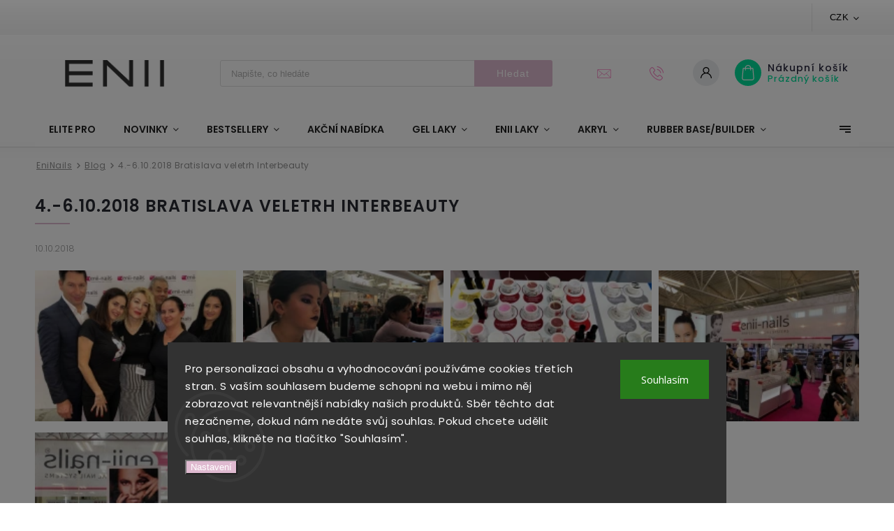

--- FILE ---
content_type: text/html; charset=utf-8
request_url: https://www.enii-nails.cz/nase-clanky/4-6-10-2018-bratislava-veletrh-interbeauty/
body_size: 22674
content:
<!doctype html><html lang="cs" dir="ltr" class="header-background-light external-fonts-loaded"><head><meta charset="utf-8" /><meta name="viewport" content="width=device-width,initial-scale=1" /><title>4.-6.10.2018 Bratislava veletrh Interbeauty | Enii-nails.cz</title><link rel="preconnect" href="https://cdn.myshoptet.com" /><link rel="dns-prefetch" href="https://cdn.myshoptet.com" /><link rel="preload" href="https://cdn.myshoptet.com/prj/dist/master/cms/libs/jquery/jquery-1.11.3.min.js" as="script" /><link href="https://cdn.myshoptet.com/prj/dist/master/cms/templates/frontend_templates/shared/css/font-face/open-sans.css" rel="stylesheet"><link href="https://cdn.myshoptet.com/prj/dist/master/cms/templates/frontend_templates/shared/css/font-face/poppins.css" rel="stylesheet"><script>
dataLayer = [];
dataLayer.push({'shoptet' : {
    "pageType": "article",
    "currency": "CZK",
    "currencyInfo": {
        "decimalSeparator": ",",
        "exchangeRate": 1,
        "priceDecimalPlaces": 0,
        "symbol": "K\u010d",
        "symbolLeft": 0,
        "thousandSeparator": " "
    },
    "language": "cs",
    "projectId": 272577,
    "cartInfo": {
        "id": null,
        "freeShipping": false,
        "leftToFreeGift": {
            "formattedPrice": "0 K\u010d",
            "priceLeft": 0
        },
        "freeGift": false,
        "leftToFreeShipping": {
            "priceLeft": 0,
            "dependOnRegion": 0,
            "formattedPrice": "0 K\u010d"
        },
        "discountCoupon": [],
        "getNoBillingShippingPrice": {
            "withoutVat": 0,
            "vat": 0,
            "withVat": 0
        },
        "cartItems": [],
        "taxMode": "ORDINARY"
    },
    "cart": [],
    "customer": {
        "priceRatio": 1,
        "priceListId": 1,
        "groupId": null,
        "registered": false,
        "mainAccount": false
    }
}});
dataLayer.push({'cookie_consent' : {
    "marketing": "denied",
    "analytics": "denied"
}});
document.addEventListener('DOMContentLoaded', function() {
    shoptet.consent.onAccept(function(agreements) {
        if (agreements.length == 0) {
            return;
        }
        dataLayer.push({
            'cookie_consent' : {
                'marketing' : (agreements.includes(shoptet.config.cookiesConsentOptPersonalisation)
                    ? 'granted' : 'denied'),
                'analytics': (agreements.includes(shoptet.config.cookiesConsentOptAnalytics)
                    ? 'granted' : 'denied')
            },
            'event': 'cookie_consent'
        });
    });
});
</script>

<!-- Google Tag Manager -->
<script>(function(w,d,s,l,i){w[l]=w[l]||[];w[l].push({'gtm.start':
new Date().getTime(),event:'gtm.js'});var f=d.getElementsByTagName(s)[0],
j=d.createElement(s),dl=l!='dataLayer'?'&l='+l:'';j.async=true;j.src=
'https://www.googletagmanager.com/gtm.js?id='+i+dl;f.parentNode.insertBefore(j,f);
})(window,document,'script','dataLayer','GTM-WF68SRJ');</script>
<!-- End Google Tag Manager -->

<meta property="og:type" content="article"><meta property="og:site_name" content="enii-nails.cz"><meta property="og:url" content="https://www.enii-nails.cz/nase-clanky/4-6-10-2018-bratislava-veletrh-interbeauty/"><meta property="og:title" content="4.-6.10.2018 Bratislava veletrh Interbeauty | Enii-nails.cz"><meta name="author" content="ENII-NAILS"><meta name="web_author" content="Shoptet.cz"><meta name="dcterms.rightsHolder" content="www.enii-nails.cz"><meta name="robots" content="index,follow"><meta property="og:image" content="https://cdn.myshoptet.com/usr/www.enii-nails.cz/user/logos/enii_logoforma1_grey_rgb-5.png?t=1763517707"><meta property="article:published_time" content="10.10.2018"><meta property="article:section" content="4.-6.10.2018 Bratislava veletrh Interbeauty"><style>:root {--color-primary: #DFBAD0;--color-primary-h: 324;--color-primary-s: 37%;--color-primary-l: 80%;--color-primary-hover: #9E8192;--color-primary-hover-h: 325;--color-primary-hover-s: 13%;--color-primary-hover-l: 56%;--color-secondary: #9aff99;--color-secondary-h: 119;--color-secondary-s: 100%;--color-secondary-l: 80%;--color-secondary-hover: #9aff99;--color-secondary-hover-h: 119;--color-secondary-hover-s: 100%;--color-secondary-hover-l: 80%;--color-tertiary: #DED7CF;--color-tertiary-h: 32;--color-tertiary-s: 19%;--color-tertiary-l: 84%;--color-tertiary-hover: #DFBAD0;--color-tertiary-hover-h: 324;--color-tertiary-hover-s: 37%;--color-tertiary-hover-l: 80%;--color-header-background: #ffffff;--template-font: "Open Sans";--template-headings-font: "Poppins";--header-background-url: none;--cookies-notice-background: #1A1937;--cookies-notice-color: #F8FAFB;--cookies-notice-button-hover: #f5f5f5;--cookies-notice-link-hover: #27263f;--templates-update-management-preview-mode-content: "Náhled aktualizací šablony je aktivní pro váš prohlížeč."}</style>
    <script>var shoptet = shoptet || {};</script>
    <script src="https://cdn.myshoptet.com/prj/dist/master/shop/dist/main-3g-header.js.b3b3f48cd33902743054.js"></script>
<!-- User include --><!-- service 627(275) html code header -->
<script src="https://ajax.googleapis.com/ajax/libs/webfont/1.6.26/webfont.js"></script>
<link rel="stylesheet" href="https://cdnjs.cloudflare.com/ajax/libs/twitter-bootstrap/4.4.1/css/bootstrap-grid.min.css" />
<link rel="stylesheet" href="https://code.jquery.com/ui/1.12.0/themes/smoothness/jquery-ui.css" />
<link rel="stylesheet" href="https://cdn.myshoptet.com/usr/shoptet.tomashlad.eu/user/documents/extras/shoptet-font/font.css"/>
<link rel="stylesheet" href="https://cdn.myshoptet.com/usr/shoptet.tomashlad.eu/user/documents/extras/rubin/animate.css">

<link href="https://fonts.googleapis.com/css?family=Poppins:300,400,500,600,700,800&display=swap&subset=latin-ext" rel="stylesheet">
<link rel="stylesheet" href="https://cdn.jsdelivr.net/npm/slick-carousel@1.8.1/slick/slick.css" />
<link rel="stylesheet" href="https://cdn.myshoptet.com/usr/shoptet.tomashlad.eu/user/documents/extras/rubin/screen.css?v0131"/>

<style>
textarea.form-control {
    border-radius: 15px;
    font-family: 'Open Sans', sans-serif;
}
body {font-family: 'Poppins', sans-serif;}
.button, .products .product button, .products .product .btn, .btn.btn-primary, .flags .flag.flag-new, .welcome-wrapper h1:before, input[type="checkbox"]:checked:after, .cart-table .related .cart-related-button .btn, .ordering-process .cart-content.checkout-box-wrapper,  .ordering-process .checkout-box, .top-navigation-bar .nav-part .top-navigation-tools .top-nav-button-account, .ordering-process .cart-empty .col-md-4 .cart-content, .customer-page #content table thead, .in-objednavky #content table thead, .in-klient-hodnoceni #content table thead, .in-klient-diskuze #content table thead, .ui-slider-horizontal .ui-slider-range {
background-color: #DFBAD0;
}
.flags .flag.flag-new:after {border-left-color:  #DFBAD0;}
.product-top .add-to-cart button:hover, .add-to-cart-button.btn:hover, .cart-content .next-step .btn:hover {background: #9aff99;}

.add-to-cart-button.btn, .flags .flag-discount, .cart-content .next-step .btn {
    background:  #9E8192;
}

a {color: #222222;}
.content-wrapper p a, .product-top .price-line .price-final, .subcategories li a:hover, .category-header input[type="radio"] + label:hover,  .ui-slider-horizontal .ui-slider-handle, .product-top .price-line .price-fina, .shp-tabs .shp-tab-link:hover, .type-detail .tab-content .detail-parameters th a, .type-detail .tab-content .detail-parameters td a, #header .top-navigation-contacts .project-phone:before, #header .top-navigation-contacts .project-email:before, .product-top .p-detail-info > div a, .sidebar .filters-wrapper .toggle-filters {
color: #DFBAD0;
}
#checkoutContent .cart-content .box .form-group .btn, .sidebar .box.client-center-box ul .logout a, .stars a.star::before, .stars span.star::before {
color: #DFBAD0 !important;
}
a:hover, #header .navigation-buttons .btn .cart-price, .products .product .ratings-wrapper .stars .star, .product-top .p-detail-info .stars-wrapper .stars .star, .products .product .prices .price-final strong, .hp-middle-banner .middle-banner-caption h2, ol.top-products li a strong, .categories .topic.active > a, .categories ul.expanded li.active a, .product-top .p-detail-info > div:last-child a, ol.cart-header li.active strong span, ol.cart-header li.completed a span, #checkoutSidebar .next-step .next-step-back, ul.manufacturers h2  {
color: #DFBAD0;
}
button, .button, .btn, .btn-primary, #header .navigation-buttons .btn:before, .user-action-tabs li.active a::after, .category-header input[type="radio"]:checked + label, .shp-tabs-holder ul.shp-tabs li.active a {
cursor: pointer;
background-color: #DFBAD0;
color: #fff;
}
button:hover, .button:hover, .btn:hover, .btn-primary:hover, .products .product .btn:hover {
background-color: #9aff99;
color: #fff;
}
.user-action-tabs li.active a::before, input[type="checkbox"]:checked:before, input[type="checkbox"]:checked + label::before, input[type="radio"]:checked + label::before, .sidebar .box.client-center-box ul .logout a, .sidebar .filters-wrapper .toggle-filters {
  border-color: #DFBAD0;
}
#carousel .carousel-slide-caption h2:before,
.h4::after, .content h4::after, .category-title::after, .p-detail-inner h1::after, h1:after, article h1::after, h4.homepage-group-title::after, .h4.homepage-group-title::after, footer h4:before, .products-related-header:after, ol.cart-header li.active strong span::before, ol.cart-header li.completed a span::before, input[type="checkbox"]:checked + label::after, input[type="radio"]:checked + label::after, .latest-contribution-wrapper h2:before {
    background: #DFBAD0;
}
.next-to-carousel-banners .banner-wrapper .small-banner:hover .icon-box {
    background: #DFBAD0;
    border-color: #DFBAD0;
}
.sidebar .box-poll .poll-result > div {
  border-color: #DFBAD0;
  background-color: #DFBAD0;
}
.p-image-wrapper .flags-extra .flag.flag.flag-discount, .flags-extra .flag.flag.flag-discount {
    background: #9E8192 !important;
}
@media only screen and (max-width: 768px) {
.top-navigation-bar .nav-part .responsive-tools a[data-target="navigation"] {
    background: #DFBAD0;
}
}
@media screen and (max-width: 767px) {
body.template-11.mobile-header-version-1 #dklabBanplusNadHlavickou {
    position: relative;
    top: 90px !important;
    z-index: 2;
}
}
footer .news-item-widget h5 a {color:#909090 !important}
</style>
<link rel="stylesheet" href="https://cdn.myshoptet.com/usr/rubin.shoptetak.cz/user/documents/rubin2.css?v1"/>
<style>.top-navigation-bar .top-navigation-menu {overflow: hidden;}</style>
<style>
.wrong-template {
    text-align: center;
    padding: 30px;
    background: #000;
    color: #fff;
    font-size: 20px;
    position: fixed;
    width: 100%;
    height: 100%;
    z-index: 99999999;
    top: 0;
    left: 0;
    padding-top: 20vh;
}
.wrong-template span {
    display: block;
    font-size: 15px;
    margin-top: 25px;
    opacity: 0.7;
}
.wrong-template span a {color: #fff; text-decoration: underline;}
footer .custom-footer > div.newsletter form .consents-first {max-width: 100%;}

@media (max-width: 480px) {
.form-control {font-size: 16px;}
}
form#formAffiliateLogin .password-helper {margin-top: 15px;}
form#formAffiliateLogin .password-helper a {display: block; margin-bottom: 5px;}
.ordering-process .next-step-back {color:black !important;background:transparent !important;font-size:14px !important;}

</style>
<!-- <link rel="stylesheet" href="https://cdn.myshoptet.com/usr/shoptet.tomashlad.eu/user/documents/extras/cookies-bar/styles.css?v=5"/> -->

<style>
.quantity button .decrease__sign {display: none;}
@media only screen and (max-width: 767px) {
html[lang="de"] .products-block.products .product button, .products-block.products .product .btn {width: 100% !important;padding:0px 5px;}
}
.co-shipping-address .form-group strong {padding-right:10px;}
.advanced-parameter-inner img, .cart-widget-product-image img, .search-whisperer img {height:auto;}
</style>
<style>
.advancedOrder__buttons {display: flex;align-items: center;justify-content: center;}
.advancedOrder__buttons .next-step-back {
    width: auto;
    min-width: 80px;
    border-radius: 4px;
    height: 38px;
    border: none;
    display: flex !important;
    color: #DFBAD0;
    font-weight: 300;
    align-items: center;
    justify-content: center;
    text-decoration: none;
    transition: 0.3s;
    font-size: 1.1em;
    letter-spacing: 1px;
    line-height: 40px;
    font-family: 'Poppins';
    padding: 0 15px;
    margin-right: 15px;
    background: transparent;
    border: 1px solid #DFBAD0;
}
.advancedOrder__buttons .next-step-back:hover {background: #f2f2f2;}
@media (max-width: 768px) {
.advancedOrder__buttons .next-step-back {margin: 0 auto;padding: 0 10px;line-height: 1em;}
}
img {height:auto;}
.news-wrapper .news-item .image img, .blog-wrapper .news-item .image img {object-fit:cover;}
</style>
<!-- api 1004(637) html code header -->
<script>
                /* Ellity */      
                /* Compatibility */
                     
      window.mehub = window.mehub || {};
      window.mehub.bonus = {
        businessId: '464c6f4d-38bb-4b7e-8976-4832f61a61ab',
        addonId: 'a076a43c-82fe-40df-8763-d68593c22ec0'
      }
    
                /* Latest */
                           
      window.ellity = window.ellity || {};
      window.ellity.bonus = {
        businessId: '464c6f4d-38bb-4b7e-8976-4832f61a61ab',
        addonId: 'a076a43c-82fe-40df-8763-d68593c22ec0'
      }
    
                /* Extensions */
                
                </script>
<!-- api 1012(643) html code header -->
<style data-purpose="gopay-hiding-apple-pay">
	div[data-guid="590769ba-6567-11ed-a84f-002590dc5efc"] {
		display: none
	}
</style>
<!-- service 659(306) html code header -->
<link rel="stylesheet" type="text/css" href="https://cdn.myshoptet.com/usr/fvstudio.myshoptet.com/user/documents/showmore/fv-studio-app-showmore.css?v=21.10.1">

<!-- service 1004(637) html code header -->
<script src="https://mehub-framework.web.app/main.bundle.js?v=1"></script>
<!-- service 1710(1294) html code header -->
<link 
rel="stylesheet" 
href="https://cdn.myshoptet.com/usr/dmartini.myshoptet.com/user/documents/upload/dmartini/note_plus/note_plus.min.css?10"
data-author="Dominik Martini" 
data-author-web="dmartini.cz">

<!-- project html code header -->
<link rel="alternate" href="https://www.enii-nails.cz/" hreflang="cs" />
<link rel="alternate" href="https://www.enii-nails.sk/" hreflang="sk" />
<link rel="alternate" href="https://www.enii-nails.cz/" hreflang="x-default" />
<link href="/user/documents/style-dh.css?v=4.94" rel="stylesheet">

<meta name="facebook-domain-verification" content="zafwrcvfvwsh52rhgfb68a4gddwo46" />
<script type='text/javascript' id='cjAffPluginSettingsTag'>
    var cjAffPluginSettings = {
        eid: '1564377',
        tid: '296933620664',
        aid: '432776',
        sd: 'collector.enii-nails.cz',
        consent: {
            collectionMethod: 'latest',
            optInRequired: false,
            requiredConsentLevel: 'analytics',
        },
        
    };
</script>
<style>
.navigation-in ul li.appended-category, .menu-helper ul li.appended-category {display: block!important}
.category-content-wrapper .products {
order: 0!important
}
.menu-item-1212, .menu-item-1287, .menu-item-27 {
display: none!important
}
</style>
<link id='JKstyle' href="https://cdn.myshoptet.com/usr/shoptet.jankucera.work/user/documents/eshopy/eniinails/assets/css/eniinails.css?v=0.9" data-author-name='Jan Kučera' data-author-email='info(a)jankucera.work' data-author-website='jankucera.work'  rel="stylesheet" />
<script type="text/javascript">
    (function(c,l,a,r,i,t,y){
        c[a]=c[a]||function(){(c[a].q=c[a].q||[]).push(arguments)};
        t=l.createElement(r);t.async=1;t.src="https://www.clarity.ms/tag/"+i;
        y=l.getElementsByTagName(r)[0];y.parentNode.insertBefore(t,y);
    })(window, document, "clarity", "script", "rp4ul4rqlr");
</script>
<script>
document.addEventListener('DOMContentLoaded', function() {
  const form = document.querySelector('#register-form');
  if (form) {
    const info = document.createElement('div');
    info.innerHTML = `
      <p><strong>Máte již účet na našem e-shopu?</strong></p>
      <p>A chcete se přidat do klubu <strong>ENII ELITE PRO</strong>?</p>
      <p>Vaše přidání do klubu ENII ELITE PRO zajistíme individuálně – napište nám prosím na <a href="mailto:elitepro@enii.cz">elitepro@enii.cz</a></p>
    `;
    info.style.marginBottom = '20px';
    form.parentNode.insertBefore(info, form);
  }
});
</script>

<!-- /User include --><link rel="shortcut icon" href="/favicon.ico" type="image/x-icon" /><link rel="canonical" href="https://www.enii-nails.cz/nase-clanky/4-6-10-2018-bratislava-veletrh-interbeauty/" />    <script>
        var _hwq = _hwq || [];
        _hwq.push(['setKey', 'C02CEAE1D1810714B5B20F2F1D26F4D9']);
        _hwq.push(['setTopPos', '200']);
        _hwq.push(['showWidget', '21']);
        (function() {
            var ho = document.createElement('script');
            ho.src = 'https://cz.im9.cz/direct/i/gjs.php?n=wdgt&sak=C02CEAE1D1810714B5B20F2F1D26F4D9';
            var s = document.getElementsByTagName('script')[0]; s.parentNode.insertBefore(ho, s);
        })();
    </script>
    <!-- Global site tag (gtag.js) - Google Analytics -->
    <script async src="https://www.googletagmanager.com/gtag/js?id=G-V4PD8TQ337"></script>
    <script>
        
        window.dataLayer = window.dataLayer || [];
        function gtag(){dataLayer.push(arguments);}
        

                    console.debug('default consent data');

            gtag('consent', 'default', {"ad_storage":"denied","analytics_storage":"denied","ad_user_data":"denied","ad_personalization":"denied","wait_for_update":500});
            dataLayer.push({
                'event': 'default_consent'
            });
        
        gtag('js', new Date());

                gtag('config', 'UA-16114581-1', { 'groups': "UA" });
        
                gtag('config', 'G-V4PD8TQ337', {"groups":"GA4","send_page_view":false,"content_group":"article","currency":"CZK","page_language":"cs"});
        
                gtag('config', 'AW-938304261', {"allow_enhanced_conversions":true});
        
        
        
        
        
                    gtag('event', 'page_view', {"send_to":"GA4","page_language":"cs","content_group":"article","currency":"CZK"});
        
        
        
        
        
        
        
        
        
        
        
        
        
        document.addEventListener('DOMContentLoaded', function() {
            if (typeof shoptet.tracking !== 'undefined') {
                for (var id in shoptet.tracking.bannersList) {
                    gtag('event', 'view_promotion', {
                        "send_to": "UA",
                        "promotions": [
                            {
                                "id": shoptet.tracking.bannersList[id].id,
                                "name": shoptet.tracking.bannersList[id].name,
                                "position": shoptet.tracking.bannersList[id].position
                            }
                        ]
                    });
                }
            }

            shoptet.consent.onAccept(function(agreements) {
                if (agreements.length !== 0) {
                    console.debug('gtag consent accept');
                    var gtagConsentPayload =  {
                        'ad_storage': agreements.includes(shoptet.config.cookiesConsentOptPersonalisation)
                            ? 'granted' : 'denied',
                        'analytics_storage': agreements.includes(shoptet.config.cookiesConsentOptAnalytics)
                            ? 'granted' : 'denied',
                                                                                                'ad_user_data': agreements.includes(shoptet.config.cookiesConsentOptPersonalisation)
                            ? 'granted' : 'denied',
                        'ad_personalization': agreements.includes(shoptet.config.cookiesConsentOptPersonalisation)
                            ? 'granted' : 'denied',
                        };
                    console.debug('update consent data', gtagConsentPayload);
                    gtag('consent', 'update', gtagConsentPayload);
                    dataLayer.push(
                        { 'event': 'update_consent' }
                    );
                }
            });
        });
    </script>
</head><body class="desktop id-1287 in-nase-clanky template-11 type-post one-column-body columns-4 blank-mode blank-mode-css ums_a11y_category_page--on ums_discussion_rating_forms--off ums_a11y_pagination--on mobile-header-version-0">
        <div id="fb-root"></div>
        <script>
            window.fbAsyncInit = function() {
                FB.init({
//                    appId            : 'your-app-id',
                    autoLogAppEvents : true,
                    xfbml            : true,
                    version          : 'v19.0'
                });
            };
        </script>
        <script async defer crossorigin="anonymous" src="https://connect.facebook.net/cs_CZ/sdk.js"></script>
<!-- Google Tag Manager (noscript) -->
<noscript><iframe src="https://www.googletagmanager.com/ns.html?id=GTM-WF68SRJ"
height="0" width="0" style="display:none;visibility:hidden"></iframe></noscript>
<!-- End Google Tag Manager (noscript) -->

    <div class="siteCookies siteCookies--bottom siteCookies--dark js-siteCookies" role="dialog" data-testid="cookiesPopup" data-nosnippet>
        <div class="siteCookies__form">
            <div class="siteCookies__content">
                <div class="siteCookies__text">
                    Pro personalizaci obsahu a vyhodnocování používáme cookies třetích stran. S vaším souhlasem budeme schopni na webu i mimo něj zobrazovat relevantnější nabídky našich produktů. Sběr těchto dat nezačneme, dokud nám nedáte svůj souhlas. Pokud chcete udělit souhlas, klikněte na tlačítko "Souhlasím".
                </div>
                <p class="siteCookies__links">
                    <button class="siteCookies__link js-cookies-settings" aria-label="Nastavení cookies" data-testid="cookiesSettings">Nastavení</button>
                </p>
            </div>
            <div class="siteCookies__buttonWrap">
                                <button class="siteCookies__button js-cookiesConsentSubmit" value="all" aria-label="Přijmout cookies" data-testid="buttonCookiesAccept">Souhlasím</button>
            </div>
        </div>
        <script>
            document.addEventListener("DOMContentLoaded", () => {
                const siteCookies = document.querySelector('.js-siteCookies');
                document.addEventListener("scroll", shoptet.common.throttle(() => {
                    const st = document.documentElement.scrollTop;
                    if (st > 1) {
                        siteCookies.classList.add('siteCookies--scrolled');
                    } else {
                        siteCookies.classList.remove('siteCookies--scrolled');
                    }
                }, 100));
            });
        </script>
    </div>
<a href="#content" class="skip-link sr-only">Přejít na obsah</a><div class="overall-wrapper"><div class="user-action"><div class="container"><div class="user-action-in"><div class="user-action-login popup-widget login-widget"><div class="popup-widget-inner"><h2>Přihlášení k vašemu účtu</h2><div id="customerLogin"><form action="/action/Customer/Login/" method="post" id="formLoginIncluded" class="csrf-enabled" data-testid="formLogin"><input type="hidden" name="referer" value="" /><div class="form-group"><div class="input-wrapper email js-validated-element-wrapper no-label"><input type="email" name="email" class="form-control" placeholder="E-mailová adresa (např. jan@novak.cz)" data-testid="inputEmail" autocomplete="email" required /></div></div><div class="form-group"><div class="input-wrapper password js-validated-element-wrapper no-label"><input type="password" name="password" class="form-control" placeholder="Heslo" data-testid="inputPassword" autocomplete="current-password" required /><span class="no-display">Nemůžete vyplnit toto pole</span><input type="text" name="surname" value="" class="no-display" /></div></div><div class="form-group"><div class="login-wrapper"><button type="submit" class="btn btn-secondary btn-text btn-login" data-testid="buttonSubmit">Přihlásit se</button><div class="password-helper"><a href="/registrace/" data-testid="signup" rel="nofollow">Nová registrace</a><a href="/klient/zapomenute-heslo/" rel="nofollow">Zapomenuté heslo</a></div></div></div><div class="social-login-buttons"><div class="social-login-buttons-divider"><span>nebo</span></div><div class="form-group"><a href="/action/Social/login/?provider=Seznam" class="login-btn seznam" rel="nofollow"><span class="login-seznam-icon"></span><strong>Přihlásit se přes Seznam</strong></a></div></div></form>
</div></div></div>
    <div id="cart-widget" class="user-action-cart popup-widget cart-widget loader-wrapper" data-testid="popupCartWidget" role="dialog" aria-hidden="true"><div class="popup-widget-inner cart-widget-inner place-cart-here"><div class="loader-overlay"><div class="loader"></div></div></div><div class="cart-widget-button"><a href="/kosik/" class="btn btn-conversion" id="continue-order-button" rel="nofollow" data-testid="buttonNextStep">Pokračovat do košíku</a></div></div></div>
</div></div><div class="top-navigation-bar" data-testid="topNavigationBar">

    <div class="container">

        <div class="top-navigation-contacts">
            <strong>Zákaznická podpora:</strong><a href="tel:+420605360402" class="project-phone" aria-label="Zavolat na +420605360402" data-testid="contactboxPhone"><span>+420 605 360 402</span></a><a href="mailto:eniicz@eniinails.com" class="project-email" data-testid="contactboxEmail"><span>eniicz@eniinails.com</span></a>        </div>

                            <div class="top-navigation-menu">
                <div class="top-navigation-menu-trigger"></div>
                <ul class="top-navigation-bar-menu">
                                            <li class="top-navigation-menu-item-1287">
                            <a href="/nase-clanky/">Blog</a>
                        </li>
                                            <li class="top-navigation-menu-item--23">
                            <a href="/slovnik-pojmu/" target="blank">Slovník pojmů</a>
                        </li>
                                            <li class="top-navigation-menu-item-3407">
                            <a href="/vernostni-program/" target="blank">ENII Věrnostní program</a>
                        </li>
                                    </ul>
                <ul class="top-navigation-bar-menu-helper"></ul>
            </div>
        
        <div class="top-navigation-tools top-navigation-tools--language">
            <div class="responsive-tools">
                <a href="#" class="toggle-window" data-target="search" aria-label="Hledat" data-testid="linkSearchIcon"></a>
                                                            <a href="#" class="toggle-window" data-target="login"></a>
                                                    <a href="#" class="toggle-window" data-target="navigation" aria-label="Menu" data-testid="hamburgerMenu"></a>
            </div>
                <div class="dropdown">
        <span>Ceny v:</span>
        <button id="topNavigationDropdown" type="button" data-toggle="dropdown" aria-haspopup="true" aria-expanded="false">
            CZK
            <span class="caret"></span>
        </button>
        <ul class="dropdown-menu" aria-labelledby="topNavigationDropdown"><li><a href="/action/Currency/changeCurrency/?currencyCode=CZK" rel="nofollow">CZK</a></li><li><a href="/action/Currency/changeCurrency/?currencyCode=EUR" rel="nofollow">EUR</a></li></ul>
    </div>
            <a href="/login/?backTo=%2Fnase-clanky%2F4-6-10-2018-bratislava-veletrh-interbeauty%2F" class="top-nav-button top-nav-button-login primary login toggle-window" data-target="login" data-testid="signin" rel="nofollow"><span>Přihlášení</span></a>        </div>

    </div>

</div>
<header id="header"><div class="container navigation-wrapper">
    <div class="header-top">
        <div class="site-name-wrapper">
            <div class="site-name"><a href="/" data-testid="linkWebsiteLogo"><img src="https://cdn.myshoptet.com/usr/www.enii-nails.cz/user/logos/enii_logoforma1_grey_rgb-5.png" alt="ENII-NAILS" fetchpriority="low" /></a></div>        </div>
        <div class="search" itemscope itemtype="https://schema.org/WebSite">
            <meta itemprop="headline" content="Blog"/><meta itemprop="url" content="https://www.enii-nails.cz"/>            <form action="/action/ProductSearch/prepareString/" method="post"
    id="formSearchForm" class="search-form compact-form js-search-main"
    itemprop="potentialAction" itemscope itemtype="https://schema.org/SearchAction" data-testid="searchForm">
    <fieldset>
        <meta itemprop="target"
            content="https://www.enii-nails.cz/vyhledavani/?string={string}"/>
        <input type="hidden" name="language" value="cs"/>
        
            
<input
    type="search"
    name="string"
        class="query-input form-control search-input js-search-input"
    placeholder="Napište, co hledáte"
    autocomplete="off"
    required
    itemprop="query-input"
    aria-label="Hledat"
    data-testid="searchInput"
>
            <button type="submit" class="btn btn-default" data-testid="searchBtn">Hledat</button>
        
    </fieldset>
</form>
        </div>
        <div class="navigation-buttons">
                
    <a href="/kosik/" class="btn btn-icon toggle-window cart-count" data-target="cart" data-hover="true" data-redirect="true" data-testid="headerCart" rel="nofollow" aria-haspopup="dialog" aria-expanded="false" aria-controls="cart-widget">
        
                <span class="sr-only">Nákupní košík</span>
        
            <span class="cart-price visible-lg-inline-block" data-testid="headerCartPrice">
                                    Prázdný košík                            </span>
        
    
            </a>
        </div>
    </div>
    <nav id="navigation" aria-label="Hlavní menu" data-collapsible="true"><div class="navigation-in menu"><ul class="menu-level-1" role="menubar" data-testid="headerMenuItems"><li class="menu-item-1212" role="none"><a href="/kontakt-praha/" data-testid="headerMenuItem" role="menuitem" aria-expanded="false"><b>Praha</b></a></li>
<li class="menu-item-1287" role="none"><a href="/nase-clanky/" class="active" data-testid="headerMenuItem" role="menuitem" aria-expanded="false"><b>Blog</b></a></li>
<li class="menu-item-27" role="none"><a href="/kontakty/" data-testid="headerMenuItem" role="menuitem" aria-expanded="false"><b>Kontakty</b></a></li>
<li class="menu-item-3456" role="none"><a href="/elite-pro/" data-testid="headerMenuItem" role="menuitem" aria-expanded="false"><b>Elite Pro</b></a></li>
<li class="appended-category menu-item-3489 ext" role="none"><a href="/novinky/"><b>NOVINKY</b><span class="submenu-arrow" role="menuitem"></span></a><ul class="menu-level-2 menu-level-2-appended" role="menu"><li class="menu-item-3633" role="none"><a href="/limitovane-edice/" data-testid="headerMenuItem" role="menuitem"><span>Limitované edice</span></a></li><li class="menu-item-3636" role="none"><a href="/nove-kolekce/" data-testid="headerMenuItem" role="menuitem"><span>Nové kolekce</span></a></li><li class="menu-item-3639" role="none"><a href="/specialni-edice-sezonni-kolekce/" data-testid="headerMenuItem" role="menuitem"><span>Speciální edice &amp; Sezónní kolekce</span></a></li></ul></li><li class="appended-category menu-item-3468 ext" role="none"><a href="/bestsellery/"><b>BESTSELLERY</b><span class="submenu-arrow" role="menuitem"></span></a><ul class="menu-level-2 menu-level-2-appended" role="menu"><li class="menu-item-3918" role="none"><a href="/uv-led-gely-2/" data-testid="headerMenuItem" role="menuitem"><span>UV/LED Gely</span></a></li><li class="menu-item-3921" role="none"><a href="/rubber-base-builder-2/" data-testid="headerMenuItem" role="menuitem"><span>Rubber Base/Builder</span></a></li><li class="menu-item-3924" role="none"><a href="/gel-lak-ceramic/" data-testid="headerMenuItem" role="menuitem"><span>Gel Lak Ceramic NO HEMA</span></a></li></ul></li><li class="appended-category menu-item-3462" role="none"><a href="/akcni-nabidka/"><b>AKČNÍ NABÍDKA</b></a></li><li class="appended-category menu-item-3480 ext" role="none"><a href="/gel-laky/"><b>GEL LAKY</b><span class="submenu-arrow" role="menuitem"></span></a><ul class="menu-level-2 menu-level-2-appended" role="menu"><li class="menu-item-3558" role="none"><a href="/baze-base/" data-testid="headerMenuItem" role="menuitem"><span>Báze (Base)</span></a></li><li class="menu-item-3561" role="none"><a href="/cat-eye-gel-lak/" data-testid="headerMenuItem" role="menuitem"><span>CAT EYE Gel lak</span></a></li><li class="menu-item-3564" role="none"><a href="/gel-lak-ceramic-no-hema/" data-testid="headerMenuItem" role="menuitem"><span>Gel Lak Ceramic NO HEMA</span></a></li><li class="menu-item-3567" role="none"><a href="/jelly-gel-lak/" data-testid="headerMenuItem" role="menuitem"><span>Jelly Gel lak</span></a></li><li class="menu-item-3570" role="none"><a href="/lux-gel-lak-20-free-netoxicke/" data-testid="headerMenuItem" role="menuitem"><span>Lux Gel lak (20 free, netoxické)</span></a></li><li class="menu-item-3573" role="none"><a href="/macaron-gel-lak/" data-testid="headerMenuItem" role="menuitem"><span>Macron Gel lak</span></a></li><li class="menu-item-3576" role="none"><a href="/prislusenstvi-k-gel-lakum/" data-testid="headerMenuItem" role="menuitem"><span>Příslušenství k gel lakům</span></a></li></ul></li><li class="appended-category menu-item-3474 ext" role="none"><a href="/enii-laky/"><b>ENII LAKY</b><span class="submenu-arrow" role="menuitem"></span></a><ul class="menu-level-2 menu-level-2-appended" role="menu"><li class="menu-item-3537" role="none"><a href="/enii-lak/" data-testid="headerMenuItem" role="menuitem"><span>ENII Lak</span></a></li></ul></li><li class="appended-category menu-item-3465 ext" role="none"><a href="/akryl/"><b>AKRYL</b><span class="submenu-arrow" role="menuitem"></span></a><ul class="menu-level-2 menu-level-2-appended" role="menu"><li class="menu-item-3519" role="none"><a href="/akryl-system/" data-testid="headerMenuItem" role="menuitem"><span>Akryl systém</span></a></li><li class="menu-item-3522" role="none"><a href="/prislusenstvi-akryl/" data-testid="headerMenuItem" role="menuitem"><span>Příslušenství akryl</span></a></li><li class="menu-item-3525" role="none"><a href="/tvrdidla/" data-testid="headerMenuItem" role="menuitem"><span>Tvrdidla</span></a></li></ul></li><li class="appended-category menu-item-3501 ext" role="none"><a href="/rubber-base-builder/"><b>RUBBER BASE/BUILDER</b><span class="submenu-arrow" role="menuitem"></span></a><ul class="menu-level-2 menu-level-2-appended" role="menu"><li class="menu-item-3666" role="none"><a href="/2in1-base-builder/" data-testid="headerMenuItem" role="menuitem"><span>2in1 Base &amp; Builder</span></a></li><li class="menu-item-3669" role="none"><a href="/barevne-rubber-base/" data-testid="headerMenuItem" role="menuitem"><span>Barevné Rubber Base</span></a></li><li class="menu-item-3672" role="none"><a href="/transparentni-rubber-base/" data-testid="headerMenuItem" role="menuitem"><span>Transparentní Rubber Base</span></a></li></ul></li><li class="appended-category menu-item-3513 ext" role="none"><a href="/uv-led-gely/"><b>UV/LED GELY</b><span class="submenu-arrow" role="menuitem"></span></a><ul class="menu-level-2 menu-level-2-appended" role="menu"><li class="menu-item-3714" role="none"><a href="/builder-gely-stavebni-no-hema/" data-testid="headerMenuItem" role="menuitem"><span>Builder gely (stavební, NO HEMA)</span></a></li><li class="menu-item-3717" role="none"><a href="/efektove-gely/" data-testid="headerMenuItem" role="menuitem"><span>Efektové gely</span></a></li><li class="menu-item-3720" role="none"><a href="/prislusenstvi-uv-led-gel/" data-testid="headerMenuItem" role="menuitem"><span>Příslušenství UV/LED gel</span></a></li></ul></li><li class="appended-category menu-item-3495 ext" role="none"><a href="/polygely/"><b>POLYGELY</b><span class="submenu-arrow" role="menuitem"></span></a><ul class="menu-level-2 menu-level-2-appended" role="menu"><li class="menu-item-3651" role="none"><a href="/polygely-ceramic-v-tube/" data-testid="headerMenuItem" role="menuitem"><span>Polygely Ceramic v tubě</span></a></li><li class="menu-item-3654" role="none"><a href="/polygely-klasicke/" data-testid="headerMenuItem" role="menuitem"><span>Polygely (klasické)</span></a></li><li class="menu-item-3657" role="none"><a href="/prislusenstvi-polygel/" data-testid="headerMenuItem" role="menuitem"><span>Příslušenství Polygel</span></a></li></ul></li><li class="appended-category menu-item-3510 ext" role="none"><a href="/top-finish/"><b>TOP &amp; FINISH</b><span class="submenu-arrow" role="menuitem"></span></a><ul class="menu-level-2 menu-level-2-appended" role="menu"><li class="menu-item-3705" role="none"><a href="/efektove-topy/" data-testid="headerMenuItem" role="menuitem"><span>Efektové topy</span></a></li><li class="menu-item-3708" role="none"><a href="/leskle-topy-s-vypotkem-bez-vypotku/" data-testid="headerMenuItem" role="menuitem"><span>Lesklé topy (s výpotkem/bez výpotku)</span></a></li><li class="menu-item-3711" role="none"><a href="/matne-topy/" data-testid="headerMenuItem" role="menuitem"><span>Matné topy</span></a></li></ul></li><li class="appended-category menu-item-3483 ext" role="none"><a href="/nail-art/"><b>NAIL ART</b><span class="submenu-arrow" role="menuitem"></span></a><ul class="menu-level-2 menu-level-2-appended" role="menu"><li class="menu-item-3582" role="none"><a href="/efektove-gely-2/" data-testid="headerMenuItem" role="menuitem"><span>Efektové gely</span></a></li><li class="menu-item-3579" role="none"><a href="/crystal-3d-design/" data-testid="headerMenuItem" role="menuitem"><span>Crystal &amp; 3D design</span></a></li><li class="menu-item-3585" role="none"><a href="/nalepky-na-nehty-samolepky-vodolepky-folie/" data-testid="headerMenuItem" role="menuitem"><span>Nálepky na nehty (samolepky, vodolepky &amp; folie)</span></a></li><li class="menu-item-3588" role="none"><a href="/pigmenty-glitry/" data-testid="headerMenuItem" role="menuitem"><span>Pigmenty &amp; Glitry</span></a></li><li class="menu-item-3591" role="none"><a href="/prislusenstvi-k-nail-art/" data-testid="headerMenuItem" role="menuitem"><span>Příslušenství k Nail Art</span></a></li><li class="menu-item-3594" role="none"><a href="/zdobici-laky/" data-testid="headerMenuItem" role="menuitem"><span>Zdobicí laky</span></a></li></ul></li><li class="appended-category menu-item-3492 ext" role="none"><a href="/pece-o-ruce-nohy-nehty/"><b>PÉČE O RUCE, NOHY &amp; NEHTY</b><span class="submenu-arrow" role="menuitem"></span></a><ul class="menu-level-2 menu-level-2-appended" role="menu"><li class="menu-item-3642" role="none"><a href="/depilace-parafin/" data-testid="headerMenuItem" role="menuitem"><span>Depilace &amp; Parafín</span></a></li><li class="menu-item-3645" role="none"><a href="/pece-o-nohy-pedikura/" data-testid="headerMenuItem" role="menuitem"><span>Péče o nohy (pedikúra)</span></a></li><li class="menu-item-3648" role="none"><a href="/pece-o-ruce-nehty/" data-testid="headerMenuItem" role="menuitem"><span>Péče o ruce &amp; nehty</span></a></li></ul></li><li class="appended-category menu-item-3486 ext" role="none"><a href="/nastroje-prislusenstvi/"><b>Nástroje &amp; Příslušenství</b><span class="submenu-arrow" role="menuitem"></span></a><ul class="menu-level-2 menu-level-2-appended" role="menu"><li class="menu-item-3597" role="none"><a href="/davkovace-ostatni-pomucky/" data-testid="headerMenuItem" role="menuitem"><span>Dávkovače &amp; ostatní pomůcky</span></a></li><li class="menu-item-3600" role="none"><a href="/nehtove-formy-dual/" data-testid="headerMenuItem" role="menuitem"><span>Nehtové formy (DUAL)</span></a></li><li class="menu-item-3603" role="none"><a href="/paletky-misky/" data-testid="headerMenuItem" role="menuitem"><span>Paletky, misky</span></a></li><li class="menu-item-3606" role="none"><a href="/pilniky-bloky/" data-testid="headerMenuItem" role="menuitem"><span>Pilníky &amp; Bloky</span></a></li><li class="menu-item-3609" role="none"><a href="/pinzety-nuzky-kleste/" data-testid="headerMenuItem" role="menuitem"><span>Pinzety, nůžky, kleště</span></a></li><li class="menu-item-3612" role="none"><a href="/pushery-zatlacovace-kuzicky/" data-testid="headerMenuItem" role="menuitem"><span>Pushery (zatlačovače kůžičky)</span></a></li><li class="menu-item-3615" role="none"><a href="/sablony/" data-testid="headerMenuItem" role="menuitem"><span>Šablony</span></a></li><li class="menu-item-3618" role="none"><a href="/stetce-a-kartacky-na-odstraneni-prachu/" data-testid="headerMenuItem" role="menuitem"><span>Štětce a kartáčky na odstranění prachu</span></a></li><li class="menu-item-3621" role="none"><a href="/stetce-na-nail-art/" data-testid="headerMenuItem" role="menuitem"><span>Štětce na nail art</span></a></li><li class="menu-item-3624" role="none"><a href="/stetce-pro-modelaz-nehtu/" data-testid="headerMenuItem" role="menuitem"><span>Štětce pro modeláž nehtů</span></a></li><li class="menu-item-3627" role="none"><a href="/tipy-na-nehty/" data-testid="headerMenuItem" role="menuitem"><span>Tipy na nehty</span></a></li><li class="menu-item-3630" role="none"><a href="/vzorniky-na-nehty/" data-testid="headerMenuItem" role="menuitem"><span>Vzorníky na nehty</span></a></li></ul></li><li class="appended-category menu-item-3516 ext" role="none"><a href="/vybaveni-profi/"><b>VYBAVENÍ &amp; PROFI</b><span class="submenu-arrow" role="menuitem"></span></a><ul class="menu-level-2 menu-level-2-appended" role="menu"><li class="menu-item-3723" role="none"><a href="/brusky-frezky/" data-testid="headerMenuItem" role="menuitem"><span>Brusky &amp; Frézky</span></a></li><li class="menu-item-3726" role="none"><a href="/lampy-pristroje/" data-testid="headerMenuItem" role="menuitem"><span>Lampy &amp; Přístroje</span></a></li><li class="menu-item-3729" role="none"><a href="/pripravne-a-pomocne-tekutiny/" data-testid="headerMenuItem" role="menuitem"><span>Přípravné a pomocné tekutiny</span></a></li><li class="menu-item-3732" role="none"><a href="/spotrebni-material/" data-testid="headerMenuItem" role="menuitem"><span>Spotřební materiál</span></a></li></ul></li><li class="appended-category menu-item-3477 ext" role="none"><a href="/exkluzivne-enii/"><b>EXKLUZIVNĚ ENII</b><span class="submenu-arrow" role="menuitem"></span></a><ul class="menu-level-2 menu-level-2-appended" role="menu"><li class="menu-item-3540" role="none"><a href="/darkove-poukazky/" data-testid="headerMenuItem" role="menuitem"><span>Dárkové poukázky</span></a></li><li class="menu-item-3543" role="none"><a href="/enii-elite-pro/" data-testid="headerMenuItem" role="menuitem"><span>ENII Elite PRO</span></a></li><li class="menu-item-3549" role="none"><a href="/kurzy-skoleni/" data-testid="headerMenuItem" role="menuitem"><span>Kurzy &amp; Školení</span></a></li><li class="menu-item-3552" role="none"><a href="/merch-propagacni-materialy/" data-testid="headerMenuItem" role="menuitem"><span>Merch &amp; Propagační materiály</span></a></li><li class="menu-item-3555" role="none"><a href="/no-hema/" data-testid="headerMenuItem" role="menuitem"><span>NO HEMA</span></a></li></ul></li><li class="appended-category menu-item-3504 ext" role="none"><a href="/sady-na-nehty/"><b>SADY NA NEHTY</b><span class="submenu-arrow" role="menuitem"></span></a><ul class="menu-level-2 menu-level-2-appended" role="menu"><li class="menu-item-3684" role="none"><a href="/gel-lak-ceramic-sady/" data-testid="headerMenuItem" role="menuitem"><span>Gel Lak Ceramic sady</span></a></li><li class="menu-item-3687" role="none"><a href="/polygel-sady/" data-testid="headerMenuItem" role="menuitem"><span>Polygel sady</span></a></li><li class="menu-item-3690" role="none"><a href="/profi-sady-salony/" data-testid="headerMenuItem" role="menuitem"><span>Profi sady (salony)</span></a></li><li class="menu-item-3696" role="none"><a href="/rubber-sady/" data-testid="headerMenuItem" role="menuitem"><span>Rubber sady</span></a></li><li class="menu-item-3699" role="none"><a href="/startovaci-sady-zacatecnici/" data-testid="headerMenuItem" role="menuitem"><span>Startovací sady (začátečníci)</span></a></li><li class="menu-item-3702" role="none"><a href="/vyhodne-sady/" data-testid="headerMenuItem" role="menuitem"><span>Výhodné sady</span></a></li><li class="menu-item-3951" role="none"><a href="/press-and-go-sady/" data-testid="headerMenuItem" role="menuitem"><span>Press &amp; Go Sady</span></a></li></ul></li><li class="appended-category menu-item-3498 ext" role="none"><a href="/rocklac-one-step/"><b>ROCKLAC - ONE STEP</b><span class="submenu-arrow" role="menuitem"></span></a><ul class="menu-level-2 menu-level-2-appended" role="menu"><li class="menu-item-3660" role="none"><a href="/rocklac-one-step-barevne-odstiny/" data-testid="headerMenuItem" role="menuitem"><span>ROCKLAC - ONE STEP - barevné odstíny</span></a></li><li class="menu-item-3663" role="none"><a href="/rocklac-one-step-remover-doplnky/" data-testid="headerMenuItem" role="menuitem"><span>ROCKLAC - ONE STEP - remover &amp; doplňky</span></a></li></ul></li></ul></div><span class="navigation-close"></span></nav><div class="menu-helper" data-testid="hamburgerMenu"><span>Více</span></div>
</div></header><!-- / header -->


                    <div class="container breadcrumbs-wrapper">
            <div class="breadcrumbs navigation-home-icon-wrapper" itemscope itemtype="https://schema.org/BreadcrumbList">
                                                                            <span id="navigation-first" data-basetitle="ENII-NAILS" itemprop="itemListElement" itemscope itemtype="https://schema.org/ListItem">
                <a href="/" itemprop="item" class="navigation-home-icon"><span class="sr-only" itemprop="name">Domů</span></a>
                <span class="navigation-bullet">/</span>
                <meta itemprop="position" content="1" />
            </span>
                                <span id="navigation-1" itemprop="itemListElement" itemscope itemtype="https://schema.org/ListItem">
                <a href="/nase-clanky/" itemprop="item" data-testid="breadcrumbsSecondLevel"><span itemprop="name">Blog</span></a>
                <span class="navigation-bullet">/</span>
                <meta itemprop="position" content="2" />
            </span>
                                            <span id="navigation-2" itemprop="itemListElement" itemscope itemtype="https://schema.org/ListItem" data-testid="breadcrumbsLastLevel">
                <meta itemprop="item" content="https://www.enii-nails.cz/nase-clanky/4-6-10-2018-bratislava-veletrh-interbeauty/" />
                <meta itemprop="position" content="3" />
                <span itemprop="name" data-title="4.-6.10.2018 Bratislava veletrh Interbeauty">4.-6.10.2018 Bratislava veletrh Interbeauty</span>
            </span>
            </div>
        </div>
    
<div id="content-wrapper" class="container content-wrapper">
    
    <div class="content-wrapper-in">
                <main id="content" class="content wide">
                            <div class="content-inner">
    <div class="news-item-detail" itemscope itemtype="https://schema.org/NewsArticle">
        <meta itemscope itemprop="mainEntityOfPage"  itemType="https://schema.org/WebPage" itemid="https://www.enii-nails.cz/nase-clanky/4-6-10-2018-bratislava-veletrh-interbeauty/"/>
        <meta itemprop="description" content="..." />
        <meta itemprop="datePublished" content="2018-10-10T10:35:58+0200" />
        <meta itemprop="dateModified" content="2019-04-10T00:00:00+0200" />
                        <span itemprop="publisher" itemscope itemtype="https://schema.org/Organization">
            <meta itemprop="name" content="ENII-NAILS" />
                            <span itemprop="logo" itemscope itemtype="https://schema.org/ImageObject">
                    <meta itemprop="url" content="https://cdn.myshoptet.com/usr/www.enii-nails.cz/user/logos/enii_logoforma1_grey_rgb-5.png">
                    <meta itemprop="width" content="300">
                    <meta itemprop="height" content="200">
                </span>
                    </span>
    
        <h1 itemprop="headline" data-testid="textArticleTitle">4.-6.10.2018 Bratislava veletrh Interbeauty</h1>

                    <time datetime="10.10.2018">
                10.10.2018
            </time>
        
        <div class="text">
            <div class="plus-gallery-wrap">
<div class="plus-gallery-item" style="height: 200px; width: 200px;"><a title="blava.png" href="/user/documents/upload/gallery/blava.png" data-gallery="lightbox[gallery-lws9j]"><img src='https://cdn.myshoptet.com/usr/www.enii-nails.cz/user/documents/upload/gallery/blava_small.png' alt=" " data-orig-source="1" /></a></div>
<div class="plus-gallery-item" style="height: 200px; width: 200px;"><a title="blava1.png" href="/user/documents/upload/gallery/blava1.png" data-gallery="lightbox[gallery-lws9j]"><img src='https://cdn.myshoptet.com/usr/www.enii-nails.cz/user/documents/upload/gallery/blava1_small.png' alt=" " data-orig-source="1" /></a></div>
<div class="plus-gallery-item" style="height: 200px; width: 200px;"><a title="blava2.png" href="/user/documents/upload/gallery/blava2.png" data-gallery="lightbox[gallery-lws9j]"><img src='https://cdn.myshoptet.com/usr/www.enii-nails.cz/user/documents/upload/gallery/blava2_small.png' alt=" " data-orig-source="1" /></a></div>
<div class="plus-gallery-item" style="height: 200px; width: 200px;"><a title="blava3.png" href="/user/documents/upload/gallery/blava3.png" data-gallery="lightbox[gallery-lws9j]"><img src='https://cdn.myshoptet.com/usr/www.enii-nails.cz/user/documents/upload/gallery/blava3_small.png' alt=" " data-orig-source="1" /></a></div>
<div class="plus-gallery-item" style="height: 200px; width: 200px;"><a title="blava4.png" href="/user/documents/upload/gallery/blava4.png" data-gallery="lightbox[gallery-lws9j]"><img src='https://cdn.myshoptet.com/usr/www.enii-nails.cz/user/documents/upload/gallery/blava4_small.png' alt=" " data-orig-source="1" /></a></div>
<div class="plus-gallery-item" style="height: 200px; width: 200px;"><a title="blava5.png" href="/user/documents/upload/gallery/blava5.png" data-gallery="lightbox[gallery-lws9j]"><img src='https://cdn.myshoptet.com/usr/www.enii-nails.cz/user/documents/upload/gallery/blava5_small.png' alt=" " data-orig-source="1" /></a></div>
</div>
        </div>

                    <div class="share text-right">
                <div class="fb-share-button" data-layout="button_count" data-size="small" data-mobile-iframe="false"></div>
            </div>
        
                    <div class="next-prev text-center">
                                    <a href="/nase-clanky/3-10-2018-praha-kurz-nehtova-modelaz-uv-led-gel/" class="btn inline-block" data-testid="buttonPreviousArticle">Předchozí článek</a>
                
                                    <a href="/nase-clanky/21-9-2018-brno-kurz-nehtova-modelaz-uv-led-gel-a-nail-art/" class="btn inline-block" data-testid="buttonNextArticle">Další článek</a>
                            </div>
        
                    <div class="comments">
                <div class="fb-comments" data-numposts="5" data-width="100%"></div>
            </div>
        
            
    </div>
</div>
                    </main>
    </div>
    
            
    
</div>
        
        
                            <footer id="footer">
                    <h2 class="sr-only">Zápatí</h2>
                    
                                                                <div class="container footer-rows">
                            
    

<div class="site-name"><a href="/" data-testid="linkWebsiteLogo"><img src="data:image/svg+xml,%3Csvg%20width%3D%221%22%20height%3D%221%22%20xmlns%3D%22http%3A%2F%2Fwww.w3.org%2F2000%2Fsvg%22%3E%3C%2Fsvg%3E" alt="ENII-NAILS" data-src="https://cdn.myshoptet.com/usr/www.enii-nails.cz/user/logos/enii_logoforma1_grey_rgb-5.png" fetchpriority="low" /></a></div>
<div class="custom-footer elements-5">
            
                
        <div class="custom-footer__banner9 ">
                            <div class="banner"><div class="banner-wrapper"><span data-ec-promo-id="19"><h4><span>OBCHODNÍ PODMÍNKY</span></h4>
<ul>
<li><a href="/obchodni-podminky">Obchodní podmínky</a></li>
<li><a href="/obchodni-podminky/#reklamacni-rad">Reklamační řád</a></li>
<li><a href="/reklamacni-formular">Reklamační formulář</a></li>
<li><a href="/ochrana-osobnich-udaju-gdpr">Ochrana osobních údajů GDPR</a></li>
<li><a href="/zpusoby-doruceni">Způsob dopravy a platby</a></li>
</ul></span></div></div>
                    </div>
            
                
        <div class="custom-footer__contact ">
                                                                                                            <h4><span>Kontakt</span></h4>


    <div class="contact-box no-image" data-testid="contactbox">
                
        <ul>
                            <li>
                    <span class="mail" data-testid="contactboxEmail">
                                                    <a href="mailto:eniicz&#64;eniinails.com">eniicz<!---->&#64;<!---->eniinails.com</a>
                                            </span>
                </li>
            
                            <li>
                    <span class="tel">
                                                                                <a href="tel:+420605360402" aria-label="Zavolat na +420605360402" data-testid="contactboxPhone">
                                +420 605 360 402
                            </a>
                                            </span>
                </li>
            
            
            

                                    <li>
                        <span class="facebook">
                            <a href="https://www.facebook.com/eniinailscz/" title="Facebook" target="_blank" data-testid="contactboxFacebook">
                                                                Facebook ENII NAILS
                                                            </a>
                        </span>
                    </li>
                
                
                                    <li>
                        <span class="instagram">
                            <a href="https://www.instagram.com/enii_nails_official/" title="Instagram" target="_blank" data-testid="contactboxInstagram">enii_nails_official/</a>
                        </span>
                    </li>
                
                
                
                                    <li>
                        <span class="youtube">
                            <a href="https://www.youtube.com/@eniinails" title="YouTube" target="blank" data-testid="contactboxYoutube">
                                                                    Youtube ENII NAILS
                                                            </a>
                        </span>
                    </li>
                
                
            

        </ul>

    </div>


<script type="application/ld+json">
    {
        "@context" : "https://schema.org",
        "@type" : "Organization",
        "name" : "ENII-NAILS",
        "url" : "https://www.enii-nails.cz",
                "employee" : "",
                    "email" : "eniicz@eniinails.com",
                            "telephone" : "+420 605 360 402",
                                
                                                                                            "sameAs" : ["https://www.facebook.com/eniinailscz/\", \"\", \"https://www.instagram.com/enii_nails_official/"]
            }
</script>

                                                        </div>
            
                
        <div class="custom-footer__banner8 ">
                            <div class="banner"><div class="banner-wrapper"><span data-ec-promo-id="18"><h4><span>Prodejny</span></h4>
<ul>
<li><a href="/kontakty-uherske-hradiste">Uh. Hradiště - prodejna</a></li>
<li><a href="/kontakt-praha">Praha - prodejna</a></li>
<li><a href="/hodonin">Hodonín- prodejna</a></li>
<li><a href="/prodejna-gbely">Gbely (SK) - prodejna</a></li>

<li><a href="/enii-nails-bonusovy-program-prodejny-2025">ENII Bonusový program - prodejny</a></li>
</ul></span></div></div>
                    </div>
            
                
        <div class="custom-footer__articles ">
                                                                                                                        <h4><span>Užitečné odkazy</span></h4>
    <ul>
                    <li><a href="/nase-clanky/">Blog</a></li>
                    <li><a href="/slovnik-pojmu/" target="blank">Slovník pojmů</a></li>
                    <li><a href="/vernostni-program/" target="blank">ENII Věrnostní program</a></li>
            </ul>

                                                        </div>
            
                
        <div class="custom-footer__newsletter extended">
                                                                                                                <div class="newsletter-header">
        <h4 class="topic"><span>Odebírat newsletter</span></h4>
        
    </div>
            <form action="/action/MailForm/subscribeToNewsletters/" method="post" id="formNewsletterWidget" class="subscribe-form compact-form">
    <fieldset>
        <input type="hidden" name="formId" value="2" />
                <span class="no-display">Nevyplňujte toto pole:</span>
        <input type="text" name="surname" class="no-display" />
        <div class="validator-msg-holder js-validated-element-wrapper">
            <input type="email" name="email" class="form-control" placeholder="Vaše e-mailová adresa" required />
        </div>
                                <br />
            <div>
                                    <div class="form-group js-validated-element-wrapper consents consents-first">
            <input
                type="hidden"
                name="consents[]"
                id="newsletterWidgetConsents31"
                value="31"
                                                        data-special-message="validatorConsent"
                            />
            <label for="newsletterWidgetConsents31" class="whole-width">
                                Vložením e-mailu souhlasíte s <a href="/podminky-ochrany-osobnich-udaju/" target="_blank" rel="noopener noreferrer">podmínkami ochrany osobních údajů</a>
            </label>
        </div>
                </div>
                        <button type="submit" class="btn btn-default btn-arrow-right"><span class="sr-only">Přihlásit se</span></button>
    </fieldset>
</form>

    
                                                        </div>
    </div>
                        </div>
                                        
            
                    
                        <div class="container footer-bottom">
                            <span id="signature" style="display: inline-block !important; visibility: visible !important;"><a href="https://www.shoptet.cz/?utm_source=footer&utm_medium=link&utm_campaign=create_by_shoptet" class="image" target="_blank"><img src="data:image/svg+xml,%3Csvg%20width%3D%2217%22%20height%3D%2217%22%20xmlns%3D%22http%3A%2F%2Fwww.w3.org%2F2000%2Fsvg%22%3E%3C%2Fsvg%3E" data-src="https://cdn.myshoptet.com/prj/dist/master/cms/img/common/logo/shoptetLogo.svg" width="17" height="17" alt="Shoptet" class="vam" fetchpriority="low" /></a><a href="https://www.shoptet.cz/?utm_source=footer&utm_medium=link&utm_campaign=create_by_shoptet" class="title" target="_blank">Vytvořil Shoptet</a></span>
                            <span class="copyright" data-testid="textCopyright">
                                Copyright 2025 <strong>ENII-NAILS</strong>. Všechna práva vyhrazena.                                                            </span>
                        </div>
                    
                    
                                            
                </footer>
                <!-- / footer -->
                    
        </div>
        <!-- / overall-wrapper -->

                    <script src="https://cdn.myshoptet.com/prj/dist/master/cms/libs/jquery/jquery-1.11.3.min.js"></script>
                <script>var shoptet = shoptet || {};shoptet.abilities = {"about":{"generation":3,"id":"11"},"config":{"category":{"product":{"image_size":"detail"}},"navigation_breakpoint":767,"number_of_active_related_products":4,"product_slider":{"autoplay":false,"autoplay_speed":3000,"loop":true,"navigation":true,"pagination":true,"shadow_size":0}},"elements":{"recapitulation_in_checkout":true},"feature":{"directional_thumbnails":false,"extended_ajax_cart":false,"extended_search_whisperer":false,"fixed_header":false,"images_in_menu":true,"positioned_footer":false,"product_slider":false,"simple_ajax_cart":true,"smart_labels":false,"tabs_accordion":false,"tabs_responsive":true,"top_navigation_menu":true}};shoptet.design = {"template":{"name":"Classic","colorVariant":"11-one"},"layout":{"homepage":"catalog4","subPage":"catalog4","productDetail":"catalog4"},"colorScheme":{"conversionColor":"#9aff99","conversionColorHover":"#9aff99","color1":"#DFBAD0","color2":"#9E8192","color3":"#DED7CF","color4":"#DFBAD0"},"fonts":{"heading":"Poppins","text":"Open Sans"},"header":{"backgroundImage":null,"image":null,"logo":"https:\/\/www.enii-nails.czuser\/logos\/enii_logoforma1_grey_rgb-5.png","color":"#ffffff"},"background":{"enabled":false,"color":null,"image":null}};shoptet.config = {};shoptet.events = {};shoptet.runtime = {};shoptet.content = shoptet.content || {};shoptet.updates = {};shoptet.messages = [];shoptet.messages['lightboxImg'] = "Obrázek";shoptet.messages['lightboxOf'] = "z";shoptet.messages['more'] = "Více";shoptet.messages['cancel'] = "Zrušit";shoptet.messages['removedItem'] = "Položka byla odstraněna z košíku.";shoptet.messages['discountCouponWarning'] = "Zapomněli jste uplatnit slevový kupón. Pro pokračování jej uplatněte pomocí tlačítka vedle vstupního pole, nebo jej smažte.";shoptet.messages['charsNeeded'] = "Prosím, použijte minimálně 3 znaky!";shoptet.messages['invalidCompanyId'] = "Neplané IČ, povoleny jsou pouze číslice";shoptet.messages['needHelp'] = "Potřebujete pomoc?";shoptet.messages['showContacts'] = "Zobrazit kontakty";shoptet.messages['hideContacts'] = "Skrýt kontakty";shoptet.messages['ajaxError'] = "Došlo k chybě; obnovte prosím stránku a zkuste to znovu.";shoptet.messages['variantWarning'] = "Zvolte prosím variantu produktu.";shoptet.messages['chooseVariant'] = "Zvolte variantu";shoptet.messages['unavailableVariant'] = "Tato varianta není dostupná a není možné ji objednat.";shoptet.messages['withVat'] = "včetně DPH";shoptet.messages['withoutVat'] = "bez DPH";shoptet.messages['toCart'] = "Do košíku";shoptet.messages['emptyCart'] = "Prázdný košík";shoptet.messages['change'] = "Změnit";shoptet.messages['chosenBranch'] = "Zvolená pobočka";shoptet.messages['validatorRequired'] = "Povinné pole";shoptet.messages['validatorEmail'] = "Prosím vložte platnou e-mailovou adresu";shoptet.messages['validatorUrl'] = "Prosím vložte platnou URL adresu";shoptet.messages['validatorDate'] = "Prosím vložte platné datum";shoptet.messages['validatorNumber'] = "Vložte číslo";shoptet.messages['validatorDigits'] = "Prosím vložte pouze číslice";shoptet.messages['validatorCheckbox'] = "Zadejte prosím všechna povinná pole";shoptet.messages['validatorConsent'] = "Bez souhlasu nelze odeslat.";shoptet.messages['validatorPassword'] = "Hesla se neshodují";shoptet.messages['validatorInvalidPhoneNumber'] = "Vyplňte prosím platné telefonní číslo bez předvolby.";shoptet.messages['validatorInvalidPhoneNumberSuggestedRegion'] = "Neplatné číslo — navržený region: %1";shoptet.messages['validatorInvalidCompanyId'] = "Neplatné IČ, musí být ve tvaru jako %1";shoptet.messages['validatorFullName'] = "Nezapomněli jste příjmení?";shoptet.messages['validatorHouseNumber'] = "Prosím zadejte správné číslo domu";shoptet.messages['validatorZipCode'] = "Zadané PSČ neodpovídá zvolené zemi";shoptet.messages['validatorShortPhoneNumber'] = "Telefonní číslo musí mít min. 8 znaků";shoptet.messages['choose-personal-collection'] = "Prosím vyberte místo doručení u osobního odběru, není zvoleno.";shoptet.messages['choose-external-shipping'] = "Upřesněte prosím vybraný způsob dopravy";shoptet.messages['choose-ceska-posta'] = "Pobočka České Pošty není určena, zvolte prosím některou";shoptet.messages['choose-hupostPostaPont'] = "Pobočka Maďarské pošty není vybrána, zvolte prosím nějakou";shoptet.messages['choose-postSk'] = "Pobočka Slovenské pošty není zvolena, vyberte prosím některou";shoptet.messages['choose-ulozenka'] = "Pobočka Uloženky nebyla zvolena, prosím vyberte některou";shoptet.messages['choose-zasilkovna'] = "Pobočka Zásilkovny nebyla zvolena, prosím vyberte některou";shoptet.messages['choose-ppl-cz'] = "Pobočka PPL ParcelShop nebyla vybrána, vyberte prosím jednu";shoptet.messages['choose-glsCz'] = "Pobočka GLS ParcelShop nebyla zvolena, prosím vyberte některou";shoptet.messages['choose-dpd-cz'] = "Ani jedna z poboček služby DPD Parcel Shop nebyla zvolená, prosím vyberte si jednu z možností.";shoptet.messages['watchdogType'] = "Je zapotřebí vybrat jednu z možností u sledování produktu.";shoptet.messages['watchdog-consent-required'] = "Musíte zaškrtnout všechny povinné souhlasy";shoptet.messages['watchdogEmailEmpty'] = "Prosím vyplňte e-mail";shoptet.messages['privacyPolicy'] = 'Musíte souhlasit s ochranou osobních údajů';shoptet.messages['amountChanged'] = '(množství bylo změněno)';shoptet.messages['unavailableCombination'] = 'Není k dispozici v této kombinaci';shoptet.messages['specifyShippingMethod'] = 'Upřesněte dopravu';shoptet.messages['PIScountryOptionMoreBanks'] = 'Možnost platby z %1 bank';shoptet.messages['PIScountryOptionOneBank'] = 'Možnost platby z 1 banky';shoptet.messages['PIScurrencyInfoCZK'] = 'V měně CZK lze zaplatit pouze prostřednictvím českých bank.';shoptet.messages['PIScurrencyInfoHUF'] = 'V měně HUF lze zaplatit pouze prostřednictvím maďarských bank.';shoptet.messages['validatorVatIdWaiting'] = "Ověřujeme";shoptet.messages['validatorVatIdValid'] = "Ověřeno";shoptet.messages['validatorVatIdInvalid'] = "DIČ se nepodařilo ověřit, i přesto můžete objednávku dokončit";shoptet.messages['validatorVatIdInvalidOrderForbid'] = "Zadané DIČ nelze nyní ověřit, protože služba ověřování je dočasně nedostupná. Zkuste opakovat zadání později, nebo DIČ vymažte s vaši objednávku dokončete v režimu OSS. Případně kontaktujte prodejce.";shoptet.messages['validatorVatIdInvalidOssRegime'] = "Zadané DIČ nemůže být ověřeno, protože služba ověřování je dočasně nedostupná. Vaše objednávka bude dokončena v režimu OSS. Případně kontaktujte prodejce.";shoptet.messages['previous'] = "Předchozí";shoptet.messages['next'] = "Následující";shoptet.messages['close'] = "Zavřít";shoptet.messages['imageWithoutAlt'] = "Tento obrázek nemá popisek";shoptet.messages['newQuantity'] = "Nové množství:";shoptet.messages['currentQuantity'] = "Aktuální množství:";shoptet.messages['quantityRange'] = "Prosím vložte číslo v rozmezí %1 a %2";shoptet.messages['skipped'] = "Přeskočeno";shoptet.messages.validator = {};shoptet.messages.validator.emailRequired = "Zadejte e-mailovou adresu (např. jan.novak@example.com).";shoptet.messages.validator.messageRequired = "Napište komentář.";shoptet.messages.validator.captchaRequired = "Vyplňte bezpečnostní kontrolu.";shoptet.messages.validator.consentsRequired = "Potvrďte svůj souhlas.";shoptet.messages['loading'] = "Načítám…";shoptet.messages['stillLoading'] = "Stále načítám…";shoptet.messages['loadingFailed'] = "Načtení se nezdařilo. Zkuste to znovu.";shoptet.messages['productsSorted'] = "Produkty seřazeny.";shoptet.config.showAdvancedOrder = true;shoptet.config.orderingProcess = {active: false,step: false};shoptet.config.documentsRounding = '3';shoptet.config.documentPriceDecimalPlaces = '0';shoptet.config.thousandSeparator = ' ';shoptet.config.decSeparator = ',';shoptet.config.decPlaces = '0';shoptet.config.decPlacesSystemDefault = '2';shoptet.config.currencySymbol = 'Kč';shoptet.config.currencySymbolLeft = '0';shoptet.config.defaultVatIncluded = 1;shoptet.config.defaultProductMaxAmount = 9999;shoptet.config.inStockAvailabilityId = -1;shoptet.config.defaultProductMaxAmount = 9999;shoptet.config.inStockAvailabilityId = -1;shoptet.config.cartActionUrl = '/action/Cart';shoptet.config.advancedOrderUrl = '/action/Cart/GetExtendedOrder/';shoptet.config.cartContentUrl = '/action/Cart/GetCartContent/';shoptet.config.stockAmountUrl = '/action/ProductStockAmount/';shoptet.config.addToCartUrl = '/action/Cart/addCartItem/';shoptet.config.removeFromCartUrl = '/action/Cart/deleteCartItem/';shoptet.config.updateCartUrl = '/action/Cart/setCartItemAmount/';shoptet.config.addDiscountCouponUrl = '/action/Cart/addDiscountCoupon/';shoptet.config.setSelectedGiftUrl = '/action/Cart/setSelectedGift/';shoptet.config.rateProduct = '/action/ProductDetail/RateProduct/';shoptet.config.customerDataUrl = '/action/OrderingProcess/step2CustomerAjax/';shoptet.config.registerUrl = '/registrace/';shoptet.config.agreementCookieName = 'site-agreement';shoptet.config.cookiesConsentUrl = '/action/CustomerCookieConsent/';shoptet.config.cookiesConsentIsActive = 1;shoptet.config.cookiesConsentOptAnalytics = 'analytics';shoptet.config.cookiesConsentOptPersonalisation = 'personalisation';shoptet.config.cookiesConsentOptNone = 'none';shoptet.config.cookiesConsentRefuseDuration = 7;shoptet.config.cookiesConsentName = 'CookiesConsent';shoptet.config.agreementCookieExpire = 30;shoptet.config.cookiesConsentSettingsUrl = '/cookies-settings/';shoptet.config.fonts = {"google":{"attributes":"300,400,700,900:latin-ext","families":["Open Sans","Poppins"],"urls":["https:\/\/cdn.myshoptet.com\/prj\/dist\/master\/cms\/templates\/frontend_templates\/shared\/css\/font-face\/open-sans.css","https:\/\/cdn.myshoptet.com\/prj\/dist\/master\/cms\/templates\/frontend_templates\/shared\/css\/font-face\/poppins.css"]},"custom":{"families":["shoptet"],"urls":["https:\/\/cdn.myshoptet.com\/prj\/dist\/master\/shop\/dist\/font-shoptet-11.css.98dac764b411554385c4.css"]}};shoptet.config.mobileHeaderVersion = '0';shoptet.config.fbCAPIEnabled = false;shoptet.config.fbPixelEnabled = true;shoptet.config.fbCAPIUrl = '/action/FacebookCAPI/';shoptet.content.regexp = /strana-[0-9]+[\/]/g;shoptet.content.colorboxHeader = '<div class="colorbox-html-content">';shoptet.content.colorboxFooter = '</div>';shoptet.customer = {};shoptet.csrf = shoptet.csrf || {};shoptet.csrf.token = 'csrf_MuH7NHgS2248ac37966ceb1d';shoptet.csrf.invalidTokenModal = '<div><h2>Přihlaste se prosím znovu</h2><p>Omlouváme se, ale Váš CSRF token pravděpodobně vypršel. Abychom mohli udržet Vaši bezpečnost na co největší úrovni potřebujeme, abyste se znovu přihlásili.</p><p>Děkujeme za pochopení.</p><div><a href="/login/?backTo=%2Fnase-clanky%2F4-6-10-2018-bratislava-veletrh-interbeauty%2F">Přihlášení</a></div></div> ';shoptet.csrf.formsSelector = 'csrf-enabled';shoptet.csrf.submitListener = true;shoptet.csrf.validateURL = '/action/ValidateCSRFToken/Index/';shoptet.csrf.refreshURL = '/action/RefreshCSRFTokenNew/Index/';shoptet.csrf.enabled = true;shoptet.config.googleAnalytics ||= {};shoptet.config.googleAnalytics.isGa4Enabled = true;shoptet.config.googleAnalytics.route ||= {};shoptet.config.googleAnalytics.route.ua = "UA";shoptet.config.googleAnalytics.route.ga4 = "GA4";shoptet.config.ums_a11y_category_page = true;shoptet.config.ums_a11y_pagination = true;shoptet.config.showPriceWithoutVat = '';</script>
        
        <!-- Facebook Pixel Code -->
<script type="text/plain" data-cookiecategory="analytics">
!function(f,b,e,v,n,t,s){if(f.fbq)return;n=f.fbq=function(){n.callMethod?
            n.callMethod.apply(n,arguments):n.queue.push(arguments)};if(!f._fbq)f._fbq=n;
            n.push=n;n.loaded=!0;n.version='2.0';n.queue=[];t=b.createElement(e);t.async=!0;
            t.src=v;s=b.getElementsByTagName(e)[0];s.parentNode.insertBefore(t,s)}(window,
            document,'script','//connect.facebook.net/en_US/fbevents.js');
$(document).ready(function(){
fbq('set', 'autoConfig', 'false', '1670831323157428')
fbq("init", "1670831323157428", {}, { agent:"plshoptet" });
fbq("track", "PageView",{}, {"eventID":"f319e4c899dd03f6c75a6a1fffaa2c7c"});
window.dataLayer = window.dataLayer || [];
dataLayer.push({"fbpixel": "loaded","event": "fbloaded"});
});
</script>
<noscript>
<img height="1" width="1" style="display:none" src="https://www.facebook.com/tr?id=1670831323157428&ev=PageView&noscript=1"/>
</noscript>
<!-- End Facebook Pixel Code -->

        <!-- Glami piXel Code -->
<script>
(function(f, a, s, h, i, o, n) {f['GlamiTrackerObject'] = i;
            f[i]=f[i]||function(){(f[i].q=f[i].q||[]).push(arguments)};o=a.createElement(s),
            n=a.getElementsByTagName(s)[0];o.async=1;o.src=h;n.parentNode.insertBefore(o,n)
            })(window, document, 'script', '//www.glami.cz/js/compiled/pt.js', 'glami');
glami('create', '4125A163FD5E626B33AC894C0B712501', 'cz', {consent: 0});
glami('track', 'PageView', {consent: 0});
document.addEventListener('DOMContentLoaded', function() {
                shoptet.consent.onAccept(function(agreements) {
                    glami('create', '4125A163FD5E626B33AC894C0B712501', 'cz', {consent: 0});
                    glami('track', 'PageView', {consent: 0});
                    glami('set', {consent: 0})
                    glami('track', 'ViewContent', {consent: shoptet.consent.isAccepted(shoptet.config.cookiesConsentOptAnalytics) ? 1 : 0});
                })
            });
</script>
<!-- End Glami piXel Code -->

        

                    <script src="https://cdn.myshoptet.com/prj/dist/master/shop/dist/main-3g.js.821764f4fe8ec1acd28e.js"></script>
    <script src="https://cdn.myshoptet.com/prj/dist/master/cms/templates/frontend_templates/shared/js/jqueryui/i18n/datepicker-cs.js"></script>
        
<script>if (window.self !== window.top) {const script = document.createElement('script');script.type = 'module';script.src = "https://cdn.myshoptet.com/prj/dist/master/shop/dist/editorPreview.js.831caf62f3807bf3e009.js";document.body.appendChild(script);}</script>                        <script type="text/javascript" src="https://c.seznam.cz/js/rc.js"></script>
                            
        
        
        <script>
            /* <![CDATA[ */
            var retargetingConf = {
                rtgId: 32117,
                            };

            let lastSentItemId = null;
            let lastConsent = null;

            function triggerRetargetingHit(retargetingConf) {
                let variantId = retargetingConf.itemId;
                let variantCode = null;

                let input = document.querySelector(`input[name="_variant-${variantId}"]`);
                if (input) {
                    variantCode = input.value;
                    if (variantCode) {
                        retargetingConf.itemId = variantCode;
                    }
                }

                if (retargetingConf.itemId !== lastSentItemId || retargetingConf.consent !== lastConsent) {
                    lastSentItemId = retargetingConf.itemId;
                    lastConsent = retargetingConf.consent;
                    if (window.rc && window.rc.retargetingHit) {
                        window.rc.retargetingHit(retargetingConf);
                    }
                }
            }

                            retargetingConf.consent = 0;

                document.addEventListener('DOMContentLoaded', function() {

                    // Update retargetingConf after user accepts or change personalisation cookies
                    shoptet.consent.onAccept(function(agreements) {
                        if (agreements.length === 0 || !agreements.includes(shoptet.config.cookiesConsentOptPersonalisation)) {
                            retargetingConf.consent = 0;
                        } else {
                            retargetingConf.consent = 1;
                        }
                        triggerRetargetingHit(retargetingConf);
                    });

                    triggerRetargetingHit(retargetingConf);

                    // Dynamic update itemId for product detail page with variants
                                    });
                        /* ]]> */
        </script>
                    
                            <script type="text/plain" data-cookiecategory="analytics">
            if (typeof gtag === 'function') {
            gtag('event', 'page_view', {
                                                                                'send_to': 'AW-938304261',
                                'ecomm_pagetype': 'other'
            });
        }
        </script>
                                <!-- User include -->
        <div class="container">
            <!-- service 627(275) html code footer -->
<script>
if (!$('body.template-11').length) {
$('body').prepend($('<div class="wrong-template">Pro správné zobrazení šablony Rubin <strong>je třeba aktivovat šablonu Classic</strong> ve Vzhled a obsah - Šablony. <span>V případě dalších dotazů nás kontaktujte na <a href="mailto:info@shoptak.cz">info@shoptak.cz</a>.</span></div>'));
}
</script>
<script src="https://cdn.myshoptet.com/usr/shoptet.tomashlad.eu/user/documents/extras/rubin/slick.min.js"></script>
<!-- <script src="https://cdn.myshoptet.com/usr/shoptet.tomashlad.eu/user/documents/extras/rubin/build.min.js?v=500005"></script> -->
<script src="https://cdn.myshoptet.com/usr/shoptet.tomashlad.eu/user/documents/extras/rubin/scripts.js?v=200000021"></script>

<span class="podpis">Vytvořil <a href="https://shoptet.cz">Shoptet</a> | Design <a href="https://shoptak.cz">Shoptak.cz.</a></span>

<script>
$( ".podpis" ).appendTo( ".copyright" );
</script>

<script>
$( ".template-12" ).append( "<div class='not-working'>Pro správnou funkčnost šablony v administraci > Vzhled a obsah > Šablony si nastavte šablonu Classic!</div>" );
$( ".template-10" ).append( "<div class='not-working'>Pro správnou funkčnost šablony v administraci > Vzhled a obsah > Šablony si nastavte šablonu Classic!</div>" );
$( ".template-09" ).append( "<div class='not-working'>Pro správnou funkčnost šablony v administraci > Vzhled a obsah > Šablony si nastavte šablonu Classic!</div>" );
$( ".template-08" ).append( "<div class='not-working'>Pro správnou funkčnost šablony v administraci > Vzhled a obsah > Šablony si nastavte šablonu Classic!</div>" );
$( ".template-07" ).append( "<div class='not-working'>Pro správnou funkčnost šablony v administraci > Vzhled a obsah > Šablony si nastavte šablonu Classic!</div>" );
$( ".template-06" ).append( "<div class='not-working'>Pro správnou funkčnost šablony v administraci > Vzhled a obsah > Šablony si nastavte šablonu Classic!</div>" );
$( ".template-05" ).append( "<div class='not-working'>Pro správnou funkčnost šablony v administraci > Vzhled a obsah > Šablony si nastavte šablonu Classic!</div>" );
$( ".template-04" ).append( "<div class='not-working'>Pro správnou funkčnost šablony v administraci > Vzhled a obsah > Šablony si nastavte šablonu Classic!</div>" );
$( ".template-03" ).append( "<div class='not-working'>Pro správnou funkčnost šablony v administraci > Vzhled a obsah > Šablony si nastavte šablonu Classic!</div>" );
$( ".template-02" ).append( "<div class='not-working'>Pro správnou funkčnost šablony v administraci > Vzhled a obsah > Šablony si nastavte šablonu Classic!</div>" );
$( ".template-01" ).append( "<div class='not-working'>Pro správnou funkčnost šablony v administraci > Vzhled a obsah > Šablony si nastavte šablonu Classic!</div>" );
</script>

<script>
setTimeout(function () {
    if ($('body').find('#register-form').length) {
        $('#register-form #additionalInformation').find('input').each(function () {
            $(this).addClass('no-js-validation');
        });
    }
}, 1000);
</script>

<script>
$( "body" ).addClass( "shoptetak-rubin" );
</script>
<script>$(window).load(function () {$(document).trigger('resizeEnd');});</script>
<script src="https://cdn.myshoptet.com/usr/shoptet.tomashlad.eu/user/documents/extras/fix-articles.js"></script>

<!-- api 429(83) html code footer -->
<script>;(function(p,l,o,w,i,n,g){if (!p[i]){p.GlobalSnowplowNamespace=p.GlobalSnowplowNamespace||[];p.GlobalSnowplowNamespace.push(i);p[i]=function(){(p[i].q=p[i].q||[]).push(arguments)};p[i].q=p[i].q||[];n=l.createElement(o);g=l.getElementsByTagName(o)[0];n.async=1;n.src=w;g.parentNode.insertBefore(n,g)}}(window,document,"script","//d70shl7vidtft.cloudfront.net/ecmtr-2.4.2.1.js","ecotrack"));window.ecotrack('newTracker', 'cf', 'd2dpiwfhf3tz0r.cloudfront.net',{ appId: 'eniinailscz'});if (shoptet.customer.email){window.ecotrack('setUserId', shoptet.customer.email)}else{window.ecotrack('setUserIdFromLocation', 'ecmid')};if (document.cookie.includes('CookiesConsent={"consent":"personalisation"') || document.cookie.includes('CookiesConsent={"consent":"analytics,personalisation"')) {window.ecotrack('trackPageView');}if (window.dataLayer && (document.cookie.includes('CookiesConsent={"consent":"personalisation"') || document.cookie.includes('CookiesConsent={"consent":"analytics,personalisation"'))){var layer=dataLayer.filter(function(layer){return layer.shoptet})[0]; if (layer && layer.shoptet && layer.shoptet && layer.shoptet.product) {if(layer.shoptet.product.hasVariants && layer.shoptet.product.codes){window.ecotrack('trackStructEvent', 'ECM_PRODUCT_VIEW', layer.shoptet.product.codes[0].code)}else{window.ecotrack('trackStructEvent', 'ECM_PRODUCT_VIEW', layer.shoptet.product.code);}} if (layer && layer.shoptet && layer.shoptet.cart){if (layer.shoptet.pageType !=='thankYou'){var basket=[]; for (var i in layer.shoptet.cart){basket.push({productId: layer.shoptet.cart[i].code, amount: layer.shoptet.cart[i].quantity})}window.ecotrack('trackUnstructEvent',{schema: '', data:{action: 'ShoptetBasket', products: basket}});}else if (layer.shoptet.order){window.ecotrack('addTrans', layer.shoptet.order.orderNo, 'shoptet', layer.shoptet.order.total, layer.shoptet.order.tax, layer.shoptet.order.shipping, layer.shoptet.order.city, layer.shoptet.order.district, layer.shoptet.order.country); for (var i in layer.shoptet.order.content){window.ecotrack('addItem', layer.shoptet.order.orderNo, layer.shoptet.order.content[i].sku, layer.shoptet.order.content[i].name, layer.shoptet.order.content[i].category, layer.shoptet.order.content[i].price, layer.shoptet.order.content[i].quantity );}window.ecotrack('trackTrans'); window.ecotrack('trackStructEvent', 'shoptet', 'apipair', layer.shoptet.order.orderNo);}}}</script>
<!-- api 679(326) html code footer -->
<!-- Foxentry start -->
<script type="text/javascript" async>
  var Foxentry;
  (function () {
    var e = document.querySelector("script"), s = document.createElement('script');
    s.setAttribute('type', 'text/javascript');
    s.setAttribute('async', 'true');
    s.setAttribute('src', 'https://cdn.foxentry.cz/lib');
    e.parentNode.appendChild(s);
    s.onload = function(){ Foxentry = new FoxentryBase('8vYZgq7fl9'); }
  })();
</script>
<!-- Foxentry end -->
<!-- service 659(306) html code footer -->
<script src="https://cdn.myshoptet.com/usr/fvstudio.myshoptet.com/user/documents/showmore/fv-studio-app-showmore.js?v=25.10.1" type="text/javascript"></script>
<script>
$(document).ready( function () {
fvStudioAppShowmore.run('cs', 'Classic');
});
</script>
<!-- service 1012(643) html code footer -->
<script src="https://shoptet.gopaycdn.com/temp/static/js/AppShoptet.js?v=1.6.2"></script>
<!-- service 1710(1294) html code footer -->
<script 
src="https://cdn.myshoptet.com/usr/dmartini.myshoptet.com/user/documents/upload/dmartini/note_plus/note_plus.min.js?10"
data-author="Dominik Martini" 
data-author-web="dmartini.cz">
</script>
<!-- project html code footer -->
<script src="/user/documents/script-dh.js?v=2.13"></script>
<script src="https://roft.digital/enii_nails/call.js?v=2.13"></script>
<script>
        (function (w,d,s,o,f,js,fjs) {
            w['ecm-widget']=o;w[o] = w[o] || function () { (w[o].q = w[o].q || []).push(arguments) };
            js = d.createElement(s), fjs = d.getElementsByTagName(s)[0];
            js.id = '6-3fdfd544852ed7431aa64f3b9481afb9'; js.dataset.a = 'eniinailscz'; js.src = f; js.async = 1; fjs.parentNode.insertBefore(js, fjs);
        }(window, document, 'script', 'ecmwidget', 'https://d70shl7vidtft.cloudfront.net/widget.js'));
    </script>
    
    <script>
        (function (w,d,s,o,f,js,fjs) {
            w['ecm-widget']=o;w[o] = w[o] || function () { (w[o].q = w[o].q || []).push(arguments) };
            js = d.createElement(s), fjs = d.getElementsByTagName(s)[0];
            js.id = '3-b6fcc542fb021c84fdaff536dd0a74a1'; js.dataset.a = 'eniinailscz'; js.src = f; js.async = 1; fjs.parentNode.insertBefore(js, fjs);
        }(window, document, 'script', 'ecmwidget', 'https://d70shl7vidtft.cloudfront.net/widget.js'));
    </script>    
<script>
        (function (w,d,s,o,f,js,fjs) {
            w['ecm-widget']=o;w[o] = w[o] || function () { (w[o].q = w[o].q || []).push(arguments) };
            js = d.createElement(s), fjs = d.getElementsByTagName(s)[0];
            js.id = '3-b6fcc542fb021c84fdaff536dd0a74a1'; js.dataset.a = 'eniinailscz'; js.src = f; js.async = 1; fjs.parentNode.insertBefore(js, fjs);
        }(window, document, 'script', 'ecmwidget', 'https://d70shl7vidtft.cloudfront.net/widget.js'));
    </script>

<script>
//$( ".sidebar .box-filters" ).appendTo( "#filters-wrapper" );
</script>

<!-- CJ Affiliate site integration -->
<script type='text/javascript' src='https://cdn.myshoptet.com/usr/vivnetworks.myshoptet.com/user/documents/prod/cj/site.js' id='cjAffPluginSiteTag' defer></script>
<script>
shoptet.cookie.create('debugTimestamp', 1, {days: 1});
</script>

<!-- Ecomail starts -->
<script type="text/javascript">
;(function(p,l,o,w,i,n,g){if(!p[i]){p.GlobalSnowplowNamespace=p.GlobalSnowplowNamespace||[];
p.GlobalSnowplowNamespace.push(i);p[i]=function(){(p[i].q=p[i].q||[]).push(arguments)
};p[i].q=p[i].q||[];n=l.createElement(o);g=l.getElementsByTagName(o)[0];n.async=1;
n.src=w;g.parentNode.insertBefore(n,g)}}(window,document,"script","//d70shl7vidtft.cloudfront.net/ecmtr-2.4.2.js","ecotrack"));
window.ecotrack('newTracker', 'cf', 'd2dpiwfhf3tz0r.cloudfront.net', { /* Initialise a tracker */
appId: 'eniinailscz'
});
window.ecotrack('setUserIdFromLocation', 'ecmid');
window.ecotrack('trackPageView');
</script>
<!-- Ecomail stops -->

<script data-addon="Poznámka k objednávce+" data-author="Dominik Martini">
var speed = "50";
var display_time = "2000";
var poznamka_plus = {
"cs": [ "Uveďte, prosím, poznámku k objednávce, např. vybrané odstíny." ],
"sk": [],
"en": [],
"de": [],
"hu": [],
"pl": [],
"ro": [],
"vi": []
}
</script>

<script>
    window.index_conversion = window.index_conversion || {};

    if(dataLayer[0].shoptet.pageType == "thankYou" && dataLayer[1].transactionId && dataLayer[1].transactionTotal) {
      window.index_conversion.transaction_id = dataLayer[1].transactionId;
      window.index_conversion.value = dataLayer[0].shoptet.order.netto;
      window.index_conversion.currency = dataLayer[0].shoptet.currency;
    }
    
    
       const freeShippingSetup = {
        priceStatus: 
        [
        {price: 600,text: 'na výdejní místa'}, 
        { price: 1200, text: 'na vaší adresu' }
        ],
        texts: {
            noFreeShipping: 'Získejte dopravu zdarma!'
        }
    }
</script>


    
<script type="text/javascript" src="https://app.enii-nails.cz"></script>
<script id='base' data-author-name='Jan Kučera' data-author-email='info(a)jankucera.work' data-author-website='jankucera.work' type='text/javascript' src="https://cdn.myshoptet.com/usr/shoptet.jankucera.work/user/documents/api/base/jkbase.js?v=1.2"></script>
<script id='JKscript' data-author-name='Jan Kučera' data-author-email='info(a)jankucera.work' data-author-website='jankucera.work' type='text/javascript' src="https://cdn.myshoptet.com/usr/shoptet.jankucera.work/user/documents/eshopy/eniinails/assets/js/eniinails.js?v=0.14"></script>
<script>
$(function() {
  if ($('.empty-content-category h2').length) {
    $('.empty-content-category h2').text('Připravujeme pro Vás exkluzivní novinky ENII, které již brzy představíme.');
  }
});
</script>

        </div>
        <!-- /User include -->

        
        
        
        <div class="messages">
            
        </div>

        <div id="screen-reader-announcer" class="sr-only" aria-live="polite" aria-atomic="true"></div>

            <script id="trackingScript" data-products='{"products":{},"banners":{"19":{"id":"banner9","name":"Obchodní podmínky","position":"footer"},"18":{"id":"banner8","name":"Prodejny","position":"footer"}},"lists":[]}'>
        if (typeof shoptet.tracking.processTrackingContainer === 'function') {
            shoptet.tracking.processTrackingContainer(
                document.getElementById('trackingScript').getAttribute('data-products')
            );
        } else {
            console.warn('Tracking script is not available.');
        }
    </script>
    </body>
</html>


--- FILE ---
content_type: text/css; charset=utf-8
request_url: https://www.enii-nails.cz/user/documents/style-dh.css?v=4.94
body_size: 7162
content:
footer#footer .site-name {
     display: none;
}
 footer#footer .custom-footer {
     padding-top: 0;
     border: 0;
     padding-left: 0;
}
 footer#footer .custom-footer > div:not(:nth-child(-n + 5)) {
     display: none;
}
 footer#footer .container.footer-rows {
     background: #222;
}
 .usp {
     padding: 0 0 0 0;
     display: flex;
     flex-wrap: wrap;
}
 .usp.white .inner p {
     color: #fff;
}
 .usp .inner {
     width: 20%;
     padding: 0 10px;
     margin-bottom: 22px;
}
 @media (max-width: 767px) {
     .usp .inner {
         width: 33.33333%;
         display: flex;
         align-items: center;
    }
}
 @media (max-width: 479px) {
     .usp .inner {
         width: 50%;
         padding: 0 5px;
    }
}
 .usp .inner .image {
     height: 41px;
     margin-bottom: 9px;
     display: flex;
     align-items: center;
     justify-content: center;
}
 @media (max-width: 767px) {
     .usp .inner .image {
         margin: 0 10px 0 0;
    }
}
 .usp .inner p {
     color: #222;
     text-align: center;
     font-size: 14px;
     font-weight: 700;
     margin-bottom: 0;
}
 @media (max-width: 767px) {
     .usp .inner p {
         text-align: left;
         margin-top: 0;
    }
}
 @media (max-width: 479px) {
     .usp .inner p {
         font-size: 12px;
    }
}
 .footer-usp {
     background-color: #222;
     padding-top: 15px;
}
 .footer-usp .container {
     border-bottom: 1px solid #393939;
}
 .type-detail .usp {
     border-top: 1px solid #eaeaea;
     padding-top: 15px;
}
 .benefitBanner {
     margin: 0;
}
 .benefitBanner .benefitBanner__item {
     width: 100%;
     margin: 0;
     flex: auto;
     padding: 0;
}
 .benefitBanner .benefitBanner__item .benefitBanner__content {
     width: 100%;
     padding: 0;
}
 .benefitBanner .benefitBanner__item .benefitBanner__content .benefitBanner__data {
     width: 100%;
     padding: 0;
}
 .benefitBanner .footer-usp {
     display: none;
}
 @media (min-width: 768px) {
     .top-navigation-bar {
         display: none;
    }
}
 header#header > .container > .top-navigation-contacts {
     display: none;
}
 header#header .header-top .contacts-header {
     display: flex;
     align-items: center;
}
 @media (max-width: 768px) {
     header#header .header-top .contacts-header {
         display: none;
    }
}
 @media (min-width: 768px) and (max-width: 992px) {
     header#header .header-top .contacts-header {
         padding-right: 50px;
    }
}
 header#header .header-top .contacts-header strong {
     display: none;
}
 header#header .header-top .contacts-header a {
     line-height: 50px;
     position: relative;
     text-decoration: none;
     padding-left: 35px;
}
 header#header .header-top .contacts-header a::before {
     font-family: "Shoptet";
     font-weight: 500;
     width: 30px;
     height: 30px;
     position: absolute;
     left: 0;
     top: 10px;
     display: flex;
     align-items: center;
     justify-content: center;
     font-size: 20px;
     color: #f987c5;
}
 @media (max-width: 1499px) {
     header#header .header-top .contacts-header a::before {
         position: initial;
    }
}
 @media (max-width: 992px) {
     header#header .header-top .contacts-header a.project-phone {
         padding-left: 0;
    }
}
 header#header .header-top .contacts-header a.project-phone::before {
     content: "";
}
 header#header .header-top .contacts-header a.project-email {
     margin-right: 10px;
     order: -15;
}
 @media (min-width: 768px) and (max-width: 992px) {
     header#header .header-top .contacts-header a.project-email {
         padding-left: 0;
    }
}
 header#header .header-top .contacts-header a.project-email::before {
     content: "";
}
 header#header .header-top .contacts-header a.project-email span {
     font-weight: 500;
}
 @media (max-width: 1499px) {
     header#header .header-top .contacts-header a span {
         display: none;
    }
}
 @media (min-width: 768px) {
     header#header #navigation {
         width: 100%;
         float: none;
    }
}
 header#header .menu-helper {
     right: 10px;
}
 @media (min-width: 1500px) {
     header#header a[data-target="login"] {
         top: -8px;
    }
}
 @media (min-width: 768px) and (max-width: 992px) {
     header#header a[data-target="login"] {
         right: 187px !important;
    }
}
 header#header a[data-target="login"] span {
     display: none !important;
}
 @media (min-width: 768px) and (max-width: 992px) {
     header#header .navigation-buttons {
         padding-left: 10px;
    }
}
 header#header .navigation-buttons > a[data-target="cart"]::before {
     background-color: #00de9b;
}
 header#header .navigation-buttons > a[data-target="cart"] span.cart-price {
     color: #00de9b;
}
 nav#navigation .navigation-in {
     background-color: #fff;
}
 nav#navigation .menu-level-1 > li > a {
     color: #222;
     font-size: 14px;
}
 nav#navigation .menu-level-1 > li > a > b {
     font-weight: 700;
}
 li.have-custom-menu .menu-level-2 {
     width: 100% !important;
     overflow: visible !important;
     position: relative;
     border: 0 !important;
}
 @media (min-width: 768px) {
     li.have-custom-menu .menu-level-2::before {
         content: "";
         position: absolute;
         bottom: 0px;
         top: 0;
         left: -9998px;
         right: 0;
         border-left: 9999px solid #fff;
         border-right: 9999px solid #fff;
    }
}
 @media (min-width: 768px) {
     li.have-custom-menu .menu-level-2::after {
         content: "";
         position: absolute;
         bottom: 0;
         left: -100vw;
         right: -100vw;
         height: 6px;
         -moz-box-shadow: 0 5px 5px rgba(182, 182, 182, 0.45);
         -webkit-box-shadow: 0 5px 5px rgba(182, 182, 182, 0.45);
         box-shadow: 0 5px 5px rgba(182, 182, 182, 0.45);
    }
}
 @media (min-width: 768px) {
     li.have-custom-menu .menu-level-2 {
         max-width: 720px;
    }
}
 @media (min-width: 992px) {
     li.have-custom-menu .menu-level-2 {
         max-width: 960px;
    }
}
 @media (min-width: 1200px) {
     li.have-custom-menu .menu-level-2 {
         max-width: 1140px;
    }
}
 @media (min-width: 1349px) {
     li.have-custom-menu .menu-level-2 {
         max-width: 1140px;
    }
}
 @media (min-width: 1500px) {
     li.have-custom-menu .menu-level-2 {
         max-width: 1440px;
    }
}
 li.have-custom-menu .menu-level-2 > li {
     display: none !important;
}
 li.have-custom-menu .menu-level-2 .custom-submenu {
     position: relative;
     width: 100%;
     display: flex;
     flex-wrap: wrap;
     align-items: flex-start;
     padding: 36px 20px;
}
 @media (max-width: 767px) {
     li.have-custom-menu .menu-level-2 .custom-submenu {
         padding: 0 26px;
    }
}
 li.have-custom-menu .menu-level-2 .custom-submenu::before {
     content: "";
     position: absolute;
     top: 0;
     bottom: 0;
     left: -9998px;
     right: 0;
     border-left: 9999px solid #fff;
     box-shadow: 9999px 0 0 #fff;
}
 li.have-custom-menu .menu-level-2 .custom-submenu > ul {
     position: relative;
}
 li.have-custom-menu .menu-level-2 .custom-submenu > ul.right {
     justify-content: flex-end;
     text-align: right;
     width: 25%;
}
 li.have-custom-menu .menu-level-2 .custom-submenu > ul.right img {
     max-width: 100%;
}
 @media (max-width: 767px) {
     li.have-custom-menu .menu-level-2 .custom-submenu > ul.right {
         width: 100%;
         text-align: left;
         justify-content: flex-start;
    }
}
 li.have-custom-menu .menu-level-2 .custom-submenu > ul.center {
     padding: 0 20px;
     width: 50%;
     display: flex;
     flex-wrap: wrap;
}
 @media (max-width: 767px) {
     li.have-custom-menu .menu-level-2 .custom-submenu > ul.center {
         width: 100%;
         padding: 2px 0;
    }
}
 li.have-custom-menu .menu-level-2 .custom-submenu > ul.center > li {
     width: 50%;
     display: flex;
     flex: auto;
     flex-basis: auto;
     margin-bottom: 30px;
}
 @media (max-width: 767px) {
     li.have-custom-menu .menu-level-2 .custom-submenu > ul.center > li {
         width: 100%;
         padding: 0px 0;
         margin: 10px 0;
    }
}
 li.have-custom-menu .menu-level-2 .custom-submenu > ul.center > li a.menu-image {
     padding: 0;
     width: 56px;
     height: 56px;
     margin-right: 10px;
     display: flex;
     align-items: center;
     justify-content: center;
}
 @media (max-width: 767px) {
     li.have-custom-menu .menu-level-2 .custom-submenu > ul.center > li a.menu-image {
         display: none;
         padding: 0;
    }
}
 li.have-custom-menu .menu-level-2 .custom-submenu > ul.center > li a.menu-image img {
     max-width: 56px;
     max-height: 56px;
}
 li.have-custom-menu .menu-level-2 .custom-submenu > ul.center > li > div {
     margin-left: 10px;
}
 li.have-custom-menu .menu-level-2 .custom-submenu > ul.center > li > div > a {
     height: 56px;
     display: flex;
     align-items: center;
     color: #222;
     font-weight: 700;
     font-size: 14px;
     padding-left: 0;
}
 @media (max-width: 767px) {
     li.have-custom-menu .menu-level-2 .custom-submenu > ul.center > li > div > a {
         height: unset;
         padding: 0 0 0 25px !important;
    }
}
 li.have-custom-menu .menu-level-2 .custom-submenu > ul.center > li > div > a:hover {
     color: #fe5bac;
}
 li.have-custom-menu .menu-level-2 .custom-submenu > ul.center > li > div .menu-level-3 > li {
     font-size: 0;
     display: flex;
}
 li.have-custom-menu .menu-level-2 .custom-submenu > ul.center > li > div .menu-level-3 > li > a {
     font-size: 14px;
     padding: 5px 0;
     line-height: 1.1;
}
 li.have-custom-menu .menu-level-2 .custom-submenu > ul.center > li > div .menu-level-3 > li > a:hover {
     text-decoration: underline;
}
 li.have-custom-menu .menu-level-2 .custom-submenu > ul.left {
     width: 25%;
}
 @media (max-width: 767px) {
     li.have-custom-menu .menu-level-2 .custom-submenu > ul.left {
         width: 100%;
         padding-top: 20px;
         padding-left: 30px;
    }
}
 li.have-custom-menu .menu-level-2 .custom-submenu > ul.left li h2 {
     margin: 0 0 18px 0;
     color: #222;
     font-size: 24px;
     font-weight: 700;
     max-width: 300px;
}
 li.have-custom-menu .menu-level-2 .custom-submenu > ul.left li p {
     margin: 0 0 31px 0;
     font-size: 14px;
     color: #222;
     max-width: 300px;
     line-height: 1.2;
}
 @media (max-width: 767px) {
     li.have-custom-menu .menu-level-2 .custom-submenu > ul.left li p {
         margin-bottom: 15px;
    }
}
 li.have-custom-menu .menu-level-2 .custom-submenu > ul.left li a.btn.btn-black {
     line-height: 1;
     width: 152px;
     height: 40px;
     border-radius: 5px;
     background-color: #222;
     display: flex !important;
     padding: 0 !important;
     align-items: center;
     justify-content: center;
     color: #fff;
     font-weight: 700;
     font-size: 14px;
}
 @media (max-width: 767px) {
     li.have-custom-menu .menu-level-2 .custom-submenu > ul.left li a.btn.btn-black {
         margin: 0;
    }
}
 li.have-custom-menu .menu-level-2 .custom-submenu > ul.left li a.btn.btn-black:hover {
     background-color: #999;
}
 li:not(.have-custom-menu) .menu-level-2 {
     overflow: visible !important;
     border: 0 !important;
     width: 100% !important;
     position: relative;
}
 @media (min-width: 768px) {
     li:not(.have-custom-menu) .menu-level-2 {
         max-width: 720px;
    }
}
 @media (min-width: 992px) {
     li:not(.have-custom-menu) .menu-level-2 {
         max-width: 960px;
    }
}
 @media (min-width: 1200px) {
     li:not(.have-custom-menu) .menu-level-2 {
         max-width: 1140px;
    }
}
 @media (min-width: 1439px) {
     li:not(.have-custom-menu) .menu-level-2 {
         max-width: 1440px;
    }
}
 @media (min-width: 768px) {
     li:not(.have-custom-menu) .menu-level-2::before {
         content: "";
         position: absolute;
         top: 0;
         bottom: 0;
         left: -9998px;
         right: 0;
         border-left: 9999px solid #fff;
         box-shadow: 9999px 0 0 #fff;
    }
}
 @media (min-width: 768px) {
     li:not(.have-custom-menu) .menu-level-2::after {
         content: "";
         position: absolute;
         bottom: 0;
         left: -100vw;
         right: -100vw;
         height: 6px;
         -moz-box-shadow: 0 5px 5px rgba(182, 182, 182, 0.45);
         -webkit-box-shadow: 0 5px 5px rgba(182, 182, 182, 0.45);
         box-shadow: 0 5px 5px rgba(182, 182, 182, 0.45);
    }
}
 li:not(.have-custom-menu) .menu-level-2 > li {
     position: relative;
}
 .type-detail .shp-tabs-wrapper {
     padding-top: 0;
}
 .type-detail .p-detail > .position--benefitProduct .page-custom-footer {
     display: none;
}
 .overall-wrapper > .position--benefitProduct {
     background: #f9f9f9;
}
 .overall-wrapper > .position--benefitProduct .usp {
     margin: 0px auto;
     border-top: 0;
     padding: 26px 0;
     max-width: 1439px;
}
 .overall-wrapper > .position--benefitProduct .page-custom-footer {
     padding-bottom: 62px;
}
 @media (max-width: 767px) {
     .overall-wrapper > .position--benefitProduct .page-custom-footer {
         padding-bottom: 10px;
    }
}
 .overall-wrapper > .position--benefitProduct .page-custom-footer .container {
     margin: 0px auto;
     padding: 0 20px;
}
 .overall-wrapper > .position--benefitProduct .page-custom-footer .container .inner {
     display: flex;
     flex-wrap: wrap;
     width: calc(100%);
}
 @media (max-width: 991px) {
     .overall-wrapper > .position--benefitProduct .page-custom-footer .container .inner {
         display: flex;
         justify-content: space-between;
         margin: 0;
    }
}
 .overall-wrapper > .position--benefitProduct .page-custom-footer .container .inner > div:not(.right) {
     margin: 0 0 0 30px;
     width: calc(33.33333% - 30px);
     background-color: #fff;
     padding: 0 30px 24px 30px;
}
 @media (max-width: 991px) {
     .overall-wrapper > .position--benefitProduct .page-custom-footer .container .inner > div:not(.right) {
         width: calc(50% - 15px);
         margin: 0;
    }
}
 @media (max-width: 600px) {
     .overall-wrapper > .position--benefitProduct .page-custom-footer .container .inner > div:not(.right) {
         width: 100%;
         margin: 10px 0px;
         padding: 0 15px 24px 15px;
    }
}
 .overall-wrapper > .position--benefitProduct .page-custom-footer .container .inner > div.right {
     width: calc(33.33333%);
     padding-left: 30px;
}
 @media (max-width: 991px) {
     .overall-wrapper > .position--benefitProduct .page-custom-footer .container .inner > div.right {
         width: 100%;
         padding: 0px 0 0 0;
         display: flex;
         flex-wrap: wrap;
         justify-content: space-between;
         margin-top: 30px;
    }
}
 @media (max-width: 600px) {
     .overall-wrapper > .position--benefitProduct .page-custom-footer .container .inner > div.right {
         margin-top: 0;
    }
}
 .overall-wrapper > .position--benefitProduct .page-custom-footer .container .inner > div.right > div.certifikat {
     background-color: #fff;
     padding: 0 30px 24px 30px;
     margin-top: 21px;
}
 @media (max-width: 991px) {
     .overall-wrapper > .position--benefitProduct .page-custom-footer .container .inner > div.right > div.certifikat {
         width: calc(50% - 15px);
         margin: 0;
    }
}
 @media (max-width: 600px) {
     .overall-wrapper > .position--benefitProduct .page-custom-footer .container .inner > div.right > div.certifikat {
         width: 100%;
         margin: 5px 0px;
         padding: 0 15px 24px 15px;
    }
}
 .overall-wrapper > .position--benefitProduct .page-custom-footer .container .inner > div.right > div.custom-footer__section2 {
     background-color: #fff;
     padding: 0 30px 24px 30px;
}
 @media (max-width: 991px) {
     .overall-wrapper > .position--benefitProduct .page-custom-footer .container .inner > div.right > div.custom-footer__section2 {
         width: calc(50% - 15px);
    }
}
 @media (max-width: 600px) {
     .overall-wrapper > .position--benefitProduct .page-custom-footer .container .inner > div.right > div.custom-footer__section2 {
         width: 100%;
         margin: 5px 0px;
         padding: 0 15px 24px 15px;
    }
}
 .overall-wrapper > .position--benefitProduct .page-custom-footer .container .inner > div.right > div.custom-footer__section2 > a.btn.btn-default {
     display: flex !important;
     margin: 0 auto !important;
     text-align: center;
     justify-content: center;
     padding: 0 !important;
     background: none !important;
     color: #fe5bac !important;
}
 .overall-wrapper > .position--benefitProduct .page-custom-footer .container .inner > div.right > div.custom-footer__section2 > a.btn.btn-default:hover {
     text-decoration: none;
}
 .overall-wrapper > .position--benefitProduct .page-custom-footer .container .inner > div.right > div.custom-footer__section2 .news-item-widget h5 {
     color: #222;
}
 .overall-wrapper > .position--benefitProduct .page-custom-footer .container .inner > div.right > div.custom-footer__section2 .news-item-widget h5 a {
     text-decoration: underline;
     font-weight: 12px;
     text-transform: initial;
     font-weight: 700;
}
 .overall-wrapper > .position--benefitProduct .page-custom-footer .container .inner > div.right > div.custom-footer__section2 .news-item-widget h5 a:hover {
     text-decoration: none;
}
 .overall-wrapper > .position--benefitProduct .page-custom-footer .container .inner > div.top-products-wrapper .top-products li {
     margin-bottom: 10px;
     padding-bottom: 10px;
     border-bottom: 1px solid #dfdfdf;
}
 .overall-wrapper > .position--benefitProduct .page-custom-footer .container .inner > div.top-products-wrapper .top-products li:last-child {
     border: none;
     margin-bottom: 0;
}
 .overall-wrapper > .position--benefitProduct .page-custom-footer .container .inner > div.top-products-wrapper .top-products li.display-image .top-products-image img {
     max-width: 50px;
     max-height: 50px;
     width: auto;
     height: auto;
}
 .overall-wrapper > .position--benefitProduct .page-custom-footer .container .inner > div.top-products-wrapper .top-products li .top-products-name {
     display: block;
     font-size: 14px;
     font-weight: 500;
     letter-spacing: 0.3px;
     transition: color 0.3s ease-out;
     line-height: 1.2em;
}
 .overall-wrapper > .position--benefitProduct .page-custom-footer .container .inner > div.top-products-wrapper .top-products li a strong {
     font-size: 14px;
     letter-spacing: 0.2px;
     color: #f987c5;
}
 .overall-wrapper > .position--benefitProduct .page-custom-footer .container .inner > div.custom-footer__productRating h4 {
     margin-bottom: 0;
}
 .overall-wrapper > .position--benefitProduct .page-custom-footer .container .inner > div.custom-footer__productRating .rate-wrapper .votes-wrap {
     margin-top: 0px;
}
 .overall-wrapper > .position--benefitProduct .page-custom-footer .container .inner > div.custom-footer__productRating .rate-wrapper .vote-wrap:first-of-type {
     border-top: 0;
}
 .overall-wrapper > .position--benefitProduct .page-custom-footer .container .inner > div.custom-footer__productRating .rate-wrapper .vote-header .vote-pic {
     display: none;
}
 .overall-wrapper > .position--benefitProduct .page-custom-footer .container .inner > div h4 {
     text-align: center;
     margin: 0;
     border-bottom: 1px solid #dfdfdf;
     color: #222;
     font-size: 20px;
     font-weight: 700;
     padding: 24px 5px;
     margin-bottom: 24px;
}
 .type-category .position--benefitCategory {
     background: #f9f9f9;
     position: relative;
}
 .type-category .position--benefitCategory::before {
     content: "";
     position: absolute;
     top: 0;
     bottom: 0;
     left: -9998px;
     right: 0;
     border-left: 9999px solid #f9f9f9;
     box-shadow: 9999px 0 0 #f9f9f9;
}
 .type-category .position--benefitCategory .usp {
     margin: 0px auto;
     border-top: 0;
     padding: 26px 0;
     max-width: 1439px;
}
 .type-category .position--benefitCategory .page-custom-footer {
     padding-bottom: 62px;
}
 @media (max-width: 767px) {
     .type-category .position--benefitCategory .page-custom-footer {
         padding-bottom: 10px;
    }
}
 .type-category .position--benefitCategory .page-custom-footer .container {
     margin: 0px auto;
     padding: 0 20px;
}
 .type-category .position--benefitCategory .page-custom-footer .container .inner {
     display: flex;
     flex-wrap: wrap;
     width: calc(100%);
}
 @media (max-width: 991px) {
     .type-category .position--benefitCategory .page-custom-footer .container .inner {
         display: flex;
         justify-content: space-between;
         margin: 0;
    }
}
 .type-category .position--benefitCategory .page-custom-footer .container .inner > div:not(.right) {
     margin: 0 0 0 30px;
     width: calc(33.33333% - 30px);
     background-color: #fff;
     padding: 0 30px 24px 30px;
}
 @media (max-width: 991px) {
     .type-category .position--benefitCategory .page-custom-footer .container .inner > div:not(.right) {
         width: calc(50% - 15px);
         margin: 0;
    }
}
 @media (max-width: 600px) {
     .type-category .position--benefitCategory .page-custom-footer .container .inner > div:not(.right) {
         width: 100%;
         margin: 10px 0px;
         padding: 0 15px 24px 15px;
    }
}
 .type-category .position--benefitCategory .page-custom-footer .container .inner > div.right {
     width: calc(33.33333%);
     padding-left: 30px;
}
 @media (max-width: 991px) {
     .type-category .position--benefitCategory .page-custom-footer .container .inner > div.right {
         width: 100%;
         padding: 0px 0 0 0;
         display: flex;
         flex-wrap: wrap;
         justify-content: space-between;
         margin-top: 30px;
    }
}
 @media (max-width: 600px) {
     .type-category .position--benefitCategory .page-custom-footer .container .inner > div.right {
         margin-top: 0;
    }
}
 .type-category .position--benefitCategory .page-custom-footer .container .inner > div.right > div.certifikat {
     background-color: #fff;
     padding: 0 30px 24px 30px;
     margin-top: 21px;
}
 @media (max-width: 991px) {
     .type-category .position--benefitCategory .page-custom-footer .container .inner > div.right > div.certifikat {
         width: calc(50% - 15px);
         margin: 0;
    }
}
 @media (max-width: 600px) {
     .type-category .position--benefitCategory .page-custom-footer .container .inner > div.right > div.certifikat {
         width: 100%;
         margin: 5px 0px;
         padding: 0 15px 24px 15px;
    }
}
 .type-category .position--benefitCategory .page-custom-footer .container .inner > div.right > div.custom-footer__section2 {
     background-color: #fff;
     padding: 0 30px 24px 30px;
}
 @media (max-width: 991px) {
     .type-category .position--benefitCategory .page-custom-footer .container .inner > div.right > div.custom-footer__section2 {
         width: calc(50% - 15px);
    }
}
 @media (max-width: 600px) {
     .type-category .position--benefitCategory .page-custom-footer .container .inner > div.right > div.custom-footer__section2 {
         width: 100%;
         margin: 5px 0px;
         padding: 0 15px 24px 15px;
    }
}
 .type-category .position--benefitCategory .page-custom-footer .container .inner > div.right > div.custom-footer__section2 > a.btn.btn-default {
     display: flex !important;
     margin: 0 auto !important;
     text-align: center;
     justify-content: center;
     padding: 0 !important;
     background: none !important;
     color: #fe5bac !important;
}
 .type-category .position--benefitCategory .page-custom-footer .container .inner > div.right > div.custom-footer__section2 > a.btn.btn-default:hover {
     text-decoration: none;
}
 .type-category .position--benefitCategory .page-custom-footer .container .inner > div.right > div.custom-footer__section2 .news-item-widget h5 {
     color: #222;
}
 .type-category .position--benefitCategory .page-custom-footer .container .inner > div.right > div.custom-footer__section2 .news-item-widget h5 a {
     text-decoration: underline;
     font-weight: 12px;
     text-transform: initial;
     font-weight: 700;
}
 .type-category .position--benefitCategory .page-custom-footer .container .inner > div.right > div.custom-footer__section2 .news-item-widget h5 a:hover {
     text-decoration: none;
}
 .type-category .position--benefitCategory .page-custom-footer .container .inner > div.top-products-wrapper .top-products li {
     margin-bottom: 10px;
     padding-bottom: 10px;
     border-bottom: 1px solid #dfdfdf;
}
 .type-category .position--benefitCategory .page-custom-footer .container .inner > div.top-products-wrapper .top-products li:last-child {
     border: none;
     margin-bottom: 0;
}
 .type-category .position--benefitCategory .page-custom-footer .container .inner > div.top-products-wrapper .top-products li.display-image .top-products-image img {
     max-width: 50px;
     max-height: 50px;
     width: auto;
     height: auto;
}
 .type-category .position--benefitCategory .page-custom-footer .container .inner > div.top-products-wrapper .top-products li .top-products-name {
     display: block;
     font-size: 14px;
     font-weight: 500;
     letter-spacing: 0.3px;
     transition: color 0.3s ease-out;
     line-height: 1.2em;
}
 .type-category .position--benefitCategory .page-custom-footer .container .inner > div.top-products-wrapper .top-products li a strong {
     font-size: 14px;
     letter-spacing: 0.2px;
     color: #f987c5;
}
 .type-category .position--benefitCategory .page-custom-footer .container .inner > div.custom-footer__productRating h4 {
     margin-bottom: 0;
}
 .type-category .position--benefitCategory .page-custom-footer .container .inner > div.custom-footer__productRating .rate-wrapper .votes-wrap {
     margin-top: 0px;
}
 .type-category .position--benefitCategory .page-custom-footer .container .inner > div.custom-footer__productRating .rate-wrapper .vote-wrap:first-of-type {
     border-top: 0;
}
 .type-category .position--benefitCategory .page-custom-footer .container .inner > div.custom-footer__productRating .rate-wrapper .vote-header .vote-pic {
     display: none;
}
 .type-category .position--benefitCategory .page-custom-footer .container .inner > div h4 {
     text-align: center;
     margin: 0;
     border-bottom: 1px solid #dfdfdf;
     color: #222;
     font-size: 20px;
     font-weight: 700;
     padding: 24px 5px;
     margin-bottom: 24px;
}
 .vote-wrap a:hover .vote-product-name {
     color: #f987c5;
}
 .type-category .category-top .category-title {
     margin: 0 0 15px 0;
     padding-bottom: 0;
     color: #222;
     font-size: 32px;
     font-weight: 700;
}
 .type-category .category-top .category-title::after {
     display: none;
}
 .type-category .category-top .category-perex p {
     color: #222;
     font-size: 14px;
     font-weight: 400;
}
 .subcategories.with-image li {
     width: 25%;
}
 @media (max-width: 767px) {
     .subcategories.with-image li {
         width: 50%;
    }
}
 .subcategories.with-image li > a {
     border-radius: 5px;
     border: 1px solid #dedede;
     background-color: #fff;
}
 .subcategories.with-image li > a:hover {
     border-color: #fe5bac;
}
 .subcategories.with-image li > a:hover::before {
     color: #fe5bac;
}
 .subcategories.with-image li > a::before {
     color: #909090;
     background: none;
}
 .subcategories.with-image li > a .text {
     font-size: 14px;
     font-weight: 700;
     color: #222;
     text-transform: initial;
}
 @media (max-width: 400px) {
     .subcategories.with-image li > a .text {
         font-size: 12px;
    }
}
 .text-more-subcat {
     margin: 5px 0 26px 0;
}
 .text-more-subcat span {
     cursor: pointer;
}
 .text-more-subcat span.text {
     color: #fe5bac;
     font-size: 14px;
     text-decoration: underline;
}
 .text-more-subcat span:hover {
     text-decoration: none;
}
 .text-more-subcat span.number {
     text-decoration: none;
     color: #909090;
}
 main #filters {
     max-width: 100% !important;
}
 #content .filters {
     margin-bottom: 0;
     border: 0;
}
 #filters-wrapper.sticky::before {
     content: "";
     position: absolute;
     top: 0;
     bottom: 0;
     left: -9999px;
     right: 0;
     border-left: 9999px solid #f9f9f9;
     box-shadow: 9999px 0 0 #f9f9f9;
}
 #filters-wrapper.sticky #filters, #filters-wrapper.sticky .filters {
     border-radius: 0;
     padding-top: 15px;
     padding-bottom: 5px;
}
 #filters-wrapper.sticky .filter-section-count {
     top: 23px !important;
}
 @media (min-width: 768px) {
     .filters-wrapper .filters-unveil-button-wrapper {
         display: none;
    }
}
 #filters, .filters {
     flex-wrap: wrap;
     margin-bottom: 0;
     max-width: 100%;
     background-color: #f9f9f9;
     border: 0;
     padding: 25px 20px 20px 20px;
     border-radius: 10px 10px 0 0;
     position: relative;
}
 @media (min-width: 768px) {
     #filters, .filters {
         display: flex !important;
         padding-right: 185px;
    }
}
 @media (max-width: 767px) {
     #filters, .filters {
         padding: 10px;
         border-radius: 4px;
    }
}
 @media (max-width: 767px) {
     #filters.visible #category-filter-hover, .filters.visible #category-filter-hover {
         display: flex !important;
         flex-direction: column;
    }
}
 #filters #price-filter, .filters #price-filter {
     padding: 0;
}
 #filters .filter-sections, .filters .filter-sections {
     padding: 0;
     width: 100%;
}
 #filters #category-filter-hover, #filters .category-filter-next, .filters #category-filter-hover, .filters .category-filter-next {
     flex-wrap: wrap;
     width: 100%;
}
 @media (min-width: 768px) {
     #filters #category-filter-hover, #filters .category-filter-next, .filters #category-filter-hover, .filters .category-filter-next {
         display: flex !important;
    }
}
 #filters #category-filter-hover .filter-section, #filters .category-filter-next .filter-section, .filters #category-filter-hover .filter-section, .filters .category-filter-next .filter-section {
     margin-right: 15px;
     padding-bottom: 0;
     margin-bottom: 10px;
}
 @media (max-width: 767px) {
     #filters #category-filter-hover .filter-section, #filters .category-filter-next .filter-section, .filters #category-filter-hover .filter-section, .filters .category-filter-next .filter-section {
         margin-right: 0;
         margin-bottom: 15px;
    }
}
 #filters #category-filter-hover .filter-section.filter-section-count, #filters .category-filter-next .filter-section.filter-section-count, .filters #category-filter-hover .filter-section.filter-section-count, .filters .category-filter-next .filter-section.filter-section-count {
     margin: 0 0 0 auto;
     display: flex;
     align-items: center;
}
 @media (min-width: 768px) {
     #filters #category-filter-hover .filter-section.filter-section-count, #filters .category-filter-next .filter-section.filter-section-count, .filters #category-filter-hover .filter-section.filter-section-count, .filters .category-filter-next .filter-section.filter-section-count {
         position: absolute;
         right: 20px;
         top: 31px;
    }
}
 #filters #category-filter-hover .filter-section.filter-section-count #clear-filters, #filters .category-filter-next .filter-section.filter-section-count #clear-filters, .filters #category-filter-hover .filter-section.filter-section-count #clear-filters, .filters .category-filter-next .filter-section.filter-section-count #clear-filters {
     display: none;
}
 #filters #category-filter-hover .filter-section.filter-section-count .filter-total-count, #filters .category-filter-next .filter-section.filter-section-count .filter-total-count, .filters #category-filter-hover .filter-section.filter-section-count .filter-total-count, .filters .category-filter-next .filter-section.filter-section-count .filter-total-count {
     padding: 0;
     display: initial;
     color: #222;
     font-size: 12px;
}
 #filters #category-filter-hover .filter-section.filter-section-boolean, #filters .category-filter-next .filter-section.filter-section-boolean, .filters #category-filter-hover .filter-section.filter-section-boolean, .filters .category-filter-next .filter-section.filter-section-boolean {
     order: -20;
}
 #filters #category-filter-hover .filter-section.filter-section-boolean:not(.open-filter) .param-filter-top, #filters .category-filter-next .filter-section.filter-section-boolean:not(.open-filter) .param-filter-top, .filters #category-filter-hover .filter-section.filter-section-boolean:not(.open-filter) .param-filter-top, .filters .category-filter-next .filter-section.filter-section-boolean:not(.open-filter) .param-filter-top {
     display: none;
}
 #filters #category-filter-hover .filter-section.filter-section-boolean .param-filter-top, #filters .category-filter-next .filter-section.filter-section-boolean .param-filter-top, .filters #category-filter-hover .filter-section.filter-section-boolean .param-filter-top, .filters .category-filter-next .filter-section.filter-section-boolean .param-filter-top {
     box-shadow: 0 0 50px rgba(0, 0, 0, 0.1);
     background-color: #fff;
     z-index: 4;
     padding: 30px 30px 13px 30px;
     max-height: unset;
     border-radius: 10px;
}
 @media (min-width: 768px) {
     #filters #category-filter-hover .filter-section.filter-section-boolean .param-filter-top, #filters .category-filter-next .filter-section.filter-section-boolean .param-filter-top, .filters #category-filter-hover .filter-section.filter-section-boolean .param-filter-top, .filters .category-filter-next .filter-section.filter-section-boolean .param-filter-top {
         margin-top: 10px;
         position: absolute;
         width: 300px;
    }
}
 @media (max-width: 767px) {
     #filters #category-filter-hover .filter-section.filter-section-boolean .param-filter-top, #filters .category-filter-next .filter-section.filter-section-boolean .param-filter-top, .filters #category-filter-hover .filter-section.filter-section-boolean .param-filter-top, .filters .category-filter-next .filter-section.filter-section-boolean .param-filter-top {
         border-radius: 0 0 10px 10px;
         border: 1px solid #dedede;
         border-top: 0;
         padding: 10px 8px 20px 8px;
    }
}
 #filters #category-filter-hover .filter-section.filter-section-boolean .param-filter-top form, #filters .category-filter-next .filter-section.filter-section-boolean .param-filter-top form, .filters #category-filter-hover .filter-section.filter-section-boolean .param-filter-top form, .filters .category-filter-next .filter-section.filter-section-boolean .param-filter-top form {
     width: auto;
     border: 0;
     position: initial;
     box-shadow: none;
     border: 0;
     padding: 0;
     max-height: unset;
     height: unset;
     margin-top: 0;
     border-radius: 0;
     overflow: hidden;
     margin: 0 0 10px 0;
}
 #filters #category-filter-hover .filter-section.filter-section-boolean .param-filter-top form .nadpis, #filters .category-filter-next .filter-section.filter-section-boolean .param-filter-top form .nadpis, .filters #category-filter-hover .filter-section.filter-section-boolean .param-filter-top form .nadpis, .filters .category-filter-next .filter-section.filter-section-boolean .param-filter-top form .nadpis {
     display: none;
}
 #filters #category-filter-hover .filter-section.filter-section-boolean .param-filter-top form fieldset, #filters .category-filter-next .filter-section.filter-section-boolean .param-filter-top form fieldset, .filters #category-filter-hover .filter-section.filter-section-boolean .param-filter-top form fieldset, .filters .category-filter-next .filter-section.filter-section-boolean .param-filter-top form fieldset {
     max-height: unset;
     margin: 0;
}
 #filters #category-filter-hover .filter-section.slider-wrapper, #filters .category-filter-next .filter-section.slider-wrapper, .filters #category-filter-hover .filter-section.slider-wrapper, .filters .category-filter-next .filter-section.slider-wrapper {
     order: -21;
     margin: 0 10px 0 0 !important;
     padding: 0 !important;
}
 @media (max-width: 767px) {
     #filters #category-filter-hover .filter-section.slider-wrapper, #filters .category-filter-next .filter-section.slider-wrapper, .filters #category-filter-hover .filter-section.slider-wrapper, .filters .category-filter-next .filter-section.slider-wrapper {
         margin: 0 0 15px 0 !important;
         max-width: 100%;
    }
}
 #filters #category-filter-hover .filter-section h4, #filters .category-filter-next .filter-section h4, .filters #category-filter-hover .filter-section h4, .filters .category-filter-next .filter-section h4 {
     line-height: 1;
     letter-spacing: initial;
     height: 32px;
     border-radius: 5px;
     border: 1px solid #dedede;
     background-color: #f9f9f9;
     font-size: 12px;
     color: #222;
     font-weight: 700;
     display: flex;
     justify-content: center;
     align-items: center;
     margin: 0;
     padding: 0 9px;
     justify-content: space-between;
     cursor: pointer;
}
 @media (max-width: 767px) {
     #filters #category-filter-hover .filter-section h4, #filters .category-filter-next .filter-section h4, .filters #category-filter-hover .filter-section h4, .filters .category-filter-next .filter-section h4 {
         font-size: 13px;
         height: 40px;
    }
}
 #filters #category-filter-hover .filter-section h4::before, #filters .category-filter-next .filter-section h4::before, .filters #category-filter-hover .filter-section h4::before, .filters .category-filter-next .filter-section h4::before {
     order: 20;
     font-family: "shoptet" !important;
     content: "";
     -webkit-transition: transform 0.3s ease-out;
     -o-transition: transform 0.3s ease-out;
     transition: transform 0.3s ease-out;
     margin-left: 6px;
     color: #909090;
     font-size: 8px;
}
 #filters #category-filter-hover .filter-section h4::after, #filters .category-filter-next .filter-section h4::after, .filters #category-filter-hover .filter-section h4::after, .filters .category-filter-next .filter-section h4::after {
     display: none;
}
 #filters #category-filter-hover .filter-section form, #filters #category-filter-hover .filter-section .pricefilter, #filters .category-filter-next .filter-section form, #filters .category-filter-next .filter-section .pricefilter, .filters #category-filter-hover .filter-section form, .filters #category-filter-hover .filter-section .pricefilter, .filters .category-filter-next .filter-section form, .filters .category-filter-next .filter-section .pricefilter {
     box-shadow: 0 0 50px rgba(0, 0, 0, 0.1);
     background-color: #fff;
     z-index: 4;
     padding: 30px;
     max-height: unset;
     border-radius: 10px;
}
 @media (min-width: 768px) {
     #filters #category-filter-hover .filter-section form, #filters #category-filter-hover .filter-section .pricefilter, #filters .category-filter-next .filter-section form, #filters .category-filter-next .filter-section .pricefilter, .filters #category-filter-hover .filter-section form, .filters #category-filter-hover .filter-section .pricefilter, .filters .category-filter-next .filter-section form, .filters .category-filter-next .filter-section .pricefilter {
         margin-top: 10px;
         position: absolute;
         width: 300px;
    }
}
 @media (max-width: 767px) {
     #filters #category-filter-hover .filter-section form, #filters #category-filter-hover .filter-section .pricefilter, #filters .category-filter-next .filter-section form, #filters .category-filter-next .filter-section .pricefilter, .filters #category-filter-hover .filter-section form, .filters #category-filter-hover .filter-section .pricefilter, .filters .category-filter-next .filter-section form, .filters .category-filter-next .filter-section .pricefilter {
         border-radius: 0 0 10px 10px;
         border: 1px solid #dedede;
         border-top: 0;
         padding: 10px 8px 20px 8px;
    }
}
 #filters #category-filter-hover .filter-section form fieldset, #filters #category-filter-hover .filter-section .pricefilter fieldset, #filters .category-filter-next .filter-section form fieldset, #filters .category-filter-next .filter-section .pricefilter fieldset, .filters #category-filter-hover .filter-section form fieldset, .filters #category-filter-hover .filter-section .pricefilter fieldset, .filters .category-filter-next .filter-section form fieldset, .filters .category-filter-next .filter-section .pricefilter fieldset {
     max-height: 360px;
     padding: 0;
}
 #filters #category-filter-hover .filter-section form fieldset div, #filters #category-filter-hover .filter-section .pricefilter fieldset div, #filters .category-filter-next .filter-section form fieldset div, #filters .category-filter-next .filter-section .pricefilter fieldset div, .filters #category-filter-hover .filter-section form fieldset div, .filters #category-filter-hover .filter-section .pricefilter fieldset div, .filters .category-filter-next .filter-section form fieldset div, .filters .category-filter-next .filter-section .pricefilter fieldset div {
     width: 100%;
     clear: none;
     margin-bottom: 10px;
}
 #filters #category-filter-hover .filter-section form fieldset div:last-of-type, #filters #category-filter-hover .filter-section .pricefilter fieldset div:last-of-type, #filters .category-filter-next .filter-section form fieldset div:last-of-type, #filters .category-filter-next .filter-section .pricefilter fieldset div:last-of-type, .filters #category-filter-hover .filter-section form fieldset div:last-of-type, .filters #category-filter-hover .filter-section .pricefilter fieldset div:last-of-type, .filters .category-filter-next .filter-section form fieldset div:last-of-type, .filters .category-filter-next .filter-section .pricefilter fieldset div:last-of-type {
     margin-bottom: 0;
}
 #filters #category-filter-hover .filter-section form fieldset div.advanced-filters-wrapper, #filters #category-filter-hover .filter-section .pricefilter fieldset div.advanced-filters-wrapper, #filters .category-filter-next .filter-section form fieldset div.advanced-filters-wrapper, #filters .category-filter-next .filter-section .pricefilter fieldset div.advanced-filters-wrapper, .filters #category-filter-hover .filter-section form fieldset div.advanced-filters-wrapper, .filters #category-filter-hover .filter-section .pricefilter fieldset div.advanced-filters-wrapper, .filters .category-filter-next .filter-section form fieldset div.advanced-filters-wrapper, .filters .category-filter-next .filter-section .pricefilter fieldset div.advanced-filters-wrapper {
     display: flex;
     flex-wrap: wrap;
}
 #filters #category-filter-hover .filter-section form fieldset div.advanced-filters-wrapper > div, #filters #category-filter-hover .filter-section .pricefilter fieldset div.advanced-filters-wrapper > div, #filters .category-filter-next .filter-section form fieldset div.advanced-filters-wrapper > div, #filters .category-filter-next .filter-section .pricefilter fieldset div.advanced-filters-wrapper > div, .filters #category-filter-hover .filter-section form fieldset div.advanced-filters-wrapper > div, .filters #category-filter-hover .filter-section .pricefilter fieldset div.advanced-filters-wrapper > div, .filters .category-filter-next .filter-section form fieldset div.advanced-filters-wrapper > div, .filters .category-filter-next .filter-section .pricefilter fieldset div.advanced-filters-wrapper > div {
     width: auto;
}
 #filters #category-filter-hover .filter-section form fieldset div.advanced-filters-wrapper > div label, #filters #category-filter-hover .filter-section .pricefilter fieldset div.advanced-filters-wrapper > div label, #filters .category-filter-next .filter-section form fieldset div.advanced-filters-wrapper > div label, #filters .category-filter-next .filter-section .pricefilter fieldset div.advanced-filters-wrapper > div label, .filters #category-filter-hover .filter-section form fieldset div.advanced-filters-wrapper > div label, .filters #category-filter-hover .filter-section .pricefilter fieldset div.advanced-filters-wrapper > div label, .filters .category-filter-next .filter-section form fieldset div.advanced-filters-wrapper > div label, .filters .category-filter-next .filter-section .pricefilter fieldset div.advanced-filters-wrapper > div label {
     padding: 0;
}
 #filters #category-filter-hover .filter-section form fieldset div.advanced-filters-wrapper > div label span.nadpis, #filters #category-filter-hover .filter-section .pricefilter fieldset div.advanced-filters-wrapper > div label span.nadpis, #filters .category-filter-next .filter-section form fieldset div.advanced-filters-wrapper > div label span.nadpis, #filters .category-filter-next .filter-section .pricefilter fieldset div.advanced-filters-wrapper > div label span.nadpis, .filters #category-filter-hover .filter-section form fieldset div.advanced-filters-wrapper > div label span.nadpis, .filters #category-filter-hover .filter-section .pricefilter fieldset div.advanced-filters-wrapper > div label span.nadpis, .filters .category-filter-next .filter-section form fieldset div.advanced-filters-wrapper > div label span.nadpis, .filters .category-filter-next .filter-section .pricefilter fieldset div.advanced-filters-wrapper > div label span.nadpis {
     display: none;
}
 #filters #category-filter-hover .filter-section form fieldset div.advanced-filters-wrapper:empty, #filters #category-filter-hover .filter-section .pricefilter fieldset div.advanced-filters-wrapper:empty, #filters .category-filter-next .filter-section form fieldset div.advanced-filters-wrapper:empty, #filters .category-filter-next .filter-section .pricefilter fieldset div.advanced-filters-wrapper:empty, .filters #category-filter-hover .filter-section form fieldset div.advanced-filters-wrapper:empty, .filters #category-filter-hover .filter-section .pricefilter fieldset div.advanced-filters-wrapper:empty, .filters .category-filter-next .filter-section form fieldset div.advanced-filters-wrapper:empty, .filters .category-filter-next .filter-section .pricefilter fieldset div.advanced-filters-wrapper:empty {
     display: none;
}
 #filters #category-filter-hover .filter-section form fieldset div input[type="checkbox"] + label, #filters #category-filter-hover .filter-section .pricefilter fieldset div input[type="checkbox"] + label, #filters .category-filter-next .filter-section form fieldset div input[type="checkbox"] + label, #filters .category-filter-next .filter-section .pricefilter fieldset div input[type="checkbox"] + label, .filters #category-filter-hover .filter-section form fieldset div input[type="checkbox"] + label, .filters #category-filter-hover .filter-section .pricefilter fieldset div input[type="checkbox"] + label, .filters .category-filter-next .filter-section form fieldset div input[type="checkbox"] + label, .filters .category-filter-next .filter-section .pricefilter fieldset div input[type="checkbox"] + label {
     line-height: 1.7;
}
 #filters #category-filter-hover .filter-section form fieldset div input[type="checkbox"] + label::before, #filters #category-filter-hover .filter-section .pricefilter fieldset div input[type="checkbox"] + label::before, #filters .category-filter-next .filter-section form fieldset div input[type="checkbox"] + label::before, #filters .category-filter-next .filter-section .pricefilter fieldset div input[type="checkbox"] + label::before, .filters #category-filter-hover .filter-section form fieldset div input[type="checkbox"] + label::before, .filters #category-filter-hover .filter-section .pricefilter fieldset div input[type="checkbox"] + label::before, .filters .category-filter-next .filter-section form fieldset div input[type="checkbox"] + label::before, .filters .category-filter-next .filter-section .pricefilter fieldset div input[type="checkbox"] + label::before {
     border-radius: 5px;
     width: 20px;
     height: 20px;
     border: 1px solid #dedede;
}
 #filters #category-filter-hover .filter-section form fieldset div input[type="checkbox"]:checked + label::before, #filters #category-filter-hover .filter-section .pricefilter fieldset div input[type="checkbox"]:checked + label::before, #filters .category-filter-next .filter-section form fieldset div input[type="checkbox"]:checked + label::before, #filters .category-filter-next .filter-section .pricefilter fieldset div input[type="checkbox"]:checked + label::before, .filters #category-filter-hover .filter-section form fieldset div input[type="checkbox"]:checked + label::before, .filters #category-filter-hover .filter-section .pricefilter fieldset div input[type="checkbox"]:checked + label::before, .filters .category-filter-next .filter-section form fieldset div input[type="checkbox"]:checked + label::before, .filters .category-filter-next .filter-section .pricefilter fieldset div input[type="checkbox"]:checked + label::before {
     background-color: #fe5bac;
     content: "";
     font-family: "Shoptet";
     display: flex;
     align-items: center;
     justify-content: center;
     font-size: 10px;
     color: #fff;
}
 #filters #category-filter-hover .filter-section form fieldset div input[type="checkbox"]:checked + label::after, #filters #category-filter-hover .filter-section .pricefilter fieldset div input[type="checkbox"]:checked + label::after, #filters .category-filter-next .filter-section form fieldset div input[type="checkbox"]:checked + label::after, #filters .category-filter-next .filter-section .pricefilter fieldset div input[type="checkbox"]:checked + label::after, .filters #category-filter-hover .filter-section form fieldset div input[type="checkbox"]:checked + label::after, .filters #category-filter-hover .filter-section .pricefilter fieldset div input[type="checkbox"]:checked + label::after, .filters .category-filter-next .filter-section form fieldset div input[type="checkbox"]:checked + label::after, .filters .category-filter-next .filter-section .pricefilter fieldset div input[type="checkbox"]:checked + label::after {
     display: none;
}
 #filters #category-filter-hover .filter-section form fieldset div label, #filters #category-filter-hover .filter-section .pricefilter fieldset div label, #filters .category-filter-next .filter-section form fieldset div label, #filters .category-filter-next .filter-section .pricefilter fieldset div label, .filters #category-filter-hover .filter-section form fieldset div label, .filters #category-filter-hover .filter-section .pricefilter fieldset div label, .filters .category-filter-next .filter-section form fieldset div label, .filters .category-filter-next .filter-section .pricefilter fieldset div label {
     padding-left: 30px;
     font-size: 12px;
     line-height: 1.1;
}
 #filters #category-filter-hover .filter-section form fieldset div label .filter-count, #filters #category-filter-hover .filter-section .pricefilter fieldset div label .filter-count, #filters .category-filter-next .filter-section form fieldset div label .filter-count, #filters .category-filter-next .filter-section .pricefilter fieldset div label .filter-count, .filters #category-filter-hover .filter-section form fieldset div label .filter-count, .filters #category-filter-hover .filter-section .pricefilter fieldset div label .filter-count, .filters .category-filter-next .filter-section form fieldset div label .filter-count, .filters .category-filter-next .filter-section .pricefilter fieldset div label .filter-count {
     color: #222;
     font-size: 12px;
     padding: 0;
     top: 50%;
     transform: translateY(-50%);
}
 #filters #category-filter-hover .filter-section form fieldset div label span.nadpis, #filters #category-filter-hover .filter-section .pricefilter fieldset div label span.nadpis, #filters .category-filter-next .filter-section form fieldset div label span.nadpis, #filters .category-filter-next .filter-section .pricefilter fieldset div label span.nadpis, .filters #category-filter-hover .filter-section form fieldset div label span.nadpis, .filters #category-filter-hover .filter-section .pricefilter fieldset div label span.nadpis, .filters .category-filter-next .filter-section form fieldset div label span.nadpis, .filters .category-filter-next .filter-section .pricefilter fieldset div label span.nadpis {
     display: none;
}
 #filters #category-filter-hover .filter-section.open-filter h4, #filters .category-filter-next .filter-section.open-filter h4, .filters #category-filter-hover .filter-section.open-filter h4, .filters .category-filter-next .filter-section.open-filter h4 {
     background-color: #fff;
     border-radius: 10px 10px 0 0;
}
 @media (max-width: 767px) {
     #filters #category-filter-hover .filter-section.open-filter h4, #filters .category-filter-next .filter-section.open-filter h4, .filters #category-filter-hover .filter-section.open-filter h4, .filters .category-filter-next .filter-section.open-filter h4 {
         border-bottom: 0;
    }
}
 #filters #category-filter-hover .filter-section.open-filter h4::before, #filters .category-filter-next .filter-section.open-filter h4::before, .filters #category-filter-hover .filter-section.open-filter h4::before, .filters .category-filter-next .filter-section.open-filter h4::before {
     transform: rotate(-180deg);
}
 #filters #category-filter-hover .filter-section:not(.open-filter) form, #filters #category-filter-hover .filter-section:not(.open-filter) .pricefilter, #filters .category-filter-next .filter-section:not(.open-filter) form, #filters .category-filter-next .filter-section:not(.open-filter) .pricefilter, .filters #category-filter-hover .filter-section:not(.open-filter) form, .filters #category-filter-hover .filter-section:not(.open-filter) .pricefilter, .filters .category-filter-next .filter-section:not(.open-filter) form, .filters .category-filter-next .filter-section:not(.open-filter) .pricefilter {
     display: none;
}
 #filters .category-filter-next, .filters .category-filter-next {
     padding-top: 15px;
}
 @media (max-width: 767px) {
     #filters .category-filter-next, .filters .category-filter-next {
         display: flex !important;
         flex-direction: column;
    }
}
 #filters .category-filter-next:not(.open-next-filter), .filters .category-filter-next:not(.open-next-filter) {
     display: none !important;
}
 .next-filters {
     margin-bottom: 10px;
     line-height: 1;
     letter-spacing: initial;
     height: 32px;
     border-radius: 5px;
     border: 1px solid #dedede;
     background-color: #f9f9f9;
     font-size: 12px;
     color: #222;
     font-weight: 700;
     display: flex;
     justify-content: center;
     align-items: center;
     margin: 0;
     padding: 0 26px 0px 9px;
     justify-content: space-between;
     cursor: pointer;
     background-image: url("data:image/svg+xml,%0A%3Csvg xmlns='http://www.w3.org/2000/svg' width='8' height='8' viewBox='0 0 8 8'%3E%3Cg%3E%3Cg%3E%3Cg%3E%3Cpath fill='%23909090' d='M0 2V0h8v2z'/%3E%3C/g%3E%3Cg%3E%3Cpath fill='%23909090' d='M0 5V3h8v2z'/%3E%3C/g%3E%3Cg%3E%3Cpath fill='%23909090' d='M0 8V6h8v2z'/%3E%3C/g%3E%3C/g%3E%3C/g%3E%3C/svg%3E");
     background-repeat: no-repeat;
     background-position: center right 9px;
}
 @media (max-width: 767px) {
     .next-filters {
         display: none;
    }
}
 .vybrane-filtry {
     background-color: #f9f9f9;
     border-radius: 0px 0 10px 10px;
     position: relative;
     margin-bottom: 40px;
}
 .vybrane-filtry.aktivni-filtr {
     padding: 25px 20px;
     display: flex;
     flex-wrap: wrap;
     align-items: center;
}
 .vybrane-filtry.aktivni-filtr::after {
     content: "";
     top: 0;
     background-color: #ddd;
     width: calc(100% - 20px);
     position: absolute;
     left: 10px;
     height: 1px;
}
 .vybrane-filtry.aktivni-filtr::before {
     font-size: 12px;
     color: #222;
     content: "Aktivní filtry";
     margin-right: 15px;
}
 @media (max-width: 767px) {
     .vybrane-filtry.aktivni-filtr::before {
         display: block;
         margin-bottom: 10px;
         width: 100%;
    }
}
 .vybrane-filtry.aktivni-filtr label.filter-label {
     margin-left: 5px;
     color: #fe5bac;
     font-size: 12px;
     padding: 4px 19px;
     border-radius: 20px;
     background-color: #f9eaf1;
     display: flex;
     cursor: pointer;
     align-items: center;
}
 @media (max-width: 767px) {
     .vybrane-filtry.aktivni-filtr label.filter-label {
         margin: 0 5px 10px 0;
    }
}
 .vybrane-filtry.aktivni-filtr label.filter-label .filter-count {
     display: none;
}
 .vybrane-filtry.aktivni-filtr label.filter-label::after {
     content: "";
     font-family: "Shoptet";
     font-size: 8px;
     color: #fe5bac;
     margin-left: 10px;
}
 .vybrane-filtry.aktivni-filtr #clear-filters {
     margin: 0 0 0 auto;
}
 @media (max-width: 767px) {
     .vybrane-filtry.aktivni-filtr #clear-filters {
         display: block;
         margin-top: 0;
         width: 100%;
    }
}
 .vybrane-filtry.aktivni-filtr #clear-filters a.close-after {
     display: flex;
     align-items: center;
     color: #222;
     font-size: 12px;
     text-decoration: none;
     text-transform: initial;
}
 .vybrane-filtry.aktivni-filtr #clear-filters a.close-after::before {
     content: "";
     font-family: "Shoptet";
     font-size: 8px;
     color: #fe5bac;
     margin-right: 10px;
}
 .category-content-wrapper {
     display: flex;
     flex-direction: column;
}
 .category-content-wrapper #category-header {
     display: none;
}
 .category-content-wrapper .vybrane-filtry {
     order: 18;
}
 .category-content-wrapper .products {
     order: 19;
}
 .category-content-wrapper .pagination-wrapper {
     order: 20;
}
 .breadcrumbs-wrapper .breadcrumbs #navigation-first .navigation-home-icon .sr-only {
     font-size: 0;
}
 .breadcrumbs-wrapper .breadcrumbs #navigation-first .navigation-home-icon .sr-only::after {
     content: "EniNails";
     color: #909090;
     font-size: 12px;
     font-weight: 400;
}
 .breadcrumbs-wrapper .breadcrumbs .navigation-bullet {
     font-size: 0;
     background-image: url("data:image/svg+xml,%0A%3Csvg xmlns='http://www.w3.org/2000/svg' width='5' height='8' viewBox='0 0 5 8'%3E%3Cg%3E%3Cg%3E%3Cpath fill='%23909090' d='M0 1l1.019-1L5 4 1.019 8 0 7l3-3z'/%3E%3C/g%3E%3C/g%3E%3C/svg%3E");
     background-repeat: no-repeat;
     background-position: center center;
     width: 10px;
     height: 10px;
     padding: 0;
     position: relative;
     top: -4px;
}
 .breadcrumbs-wrapper .breadcrumbs > span > a, .breadcrumbs-wrapper .breadcrumbs > span > span {
     color: #909090;
     font-size: 12px;
     font-weight: 400;
     padding: 10px 0;
}
 .breadcrumbs-wrapper .breadcrumbs > span > a {
     padding: 10px 0;
     text-decoration: underline;
}
 .breadcrumbs-wrapper .breadcrumbs > span > a:hover {
     text-decoration: none;
}
 .type-category .breadcrumbs-wrapper::before {
     width: 98vw !important;
}
 .type-category .overall-wrapper {
     overflow: unset;
}
 @media (min-width: 768px) {
     .type-category #filters-wrapper {
         position: sticky;
         top: 48px;
         z-index: 3;
    }
}
 .messages {
     position: fixed !important;
     z-index: 9999999 !important;
}
 .cart-content.summary-wrapper a.next-step-back {
     bottom: -50px !important;
}
 .cart-content .next-step {
     flex-direction: column-reverse !important;
}
 @media (min-width: 768px) {
     .cart-content {
         margin-bottom: 30px;
    }
     .top-navigation-bar .msg-part {
         width: 100%;
         max-width: 100%;
    }
     .top-navigation-bar {
         display: flex;
    }
     .top-navigation-bar .container > div.top-navigation-contacts {
         display: none;
    }
}
 .category__secondDescription {
     order: 20;
}
 #manufacturer-filter {
     display: none;
}
 main #filters {
     max-width: 100%;
}
 #header #navigation ul.menu-level-1 > li.menu-item-1191 > a > b {
     border-radius: 5px;
     background-color: #fe9c5b;
     padding: 6px 38px;
     color: #fff;
}
 @media (max-width: 767px) {
     #filters-wrapper.sticky::before {
         display: none;
    }
}
 #header .menu-helper .menu-level-1 .menu-level-2 {
     display: block;
}
 li:not(.have-custom-menu) .menu-level-2::after {
     display: none;
}
 .flags .flag {
     text-transform: none;
     max-width: none;
}
 .flags .flag.flag-new {
     color: black;
}
 .flag.flag-action {
     background-color: #ff6666 !important;
}
 .flag.flag-tip {
     background-color: #adc6ff !important;
}
 .cart-content .cart-summary h4 {
     font-size: 0;
}
 .cart-content .cart-summary h4:before {
     content: "Slevový kupón";
     font-size: 17px;
     display: inline-block;
}
 .cart-content .mehub-bonus-checkout-container h4 {
     font-size: 0;
}
 .cart-content .mehub-bonus-checkout-container h4:before {
     content: "Věrnostní program" !important;
     font-size: 20px;
     display: inline-block;
}
 nav#navigation .navigation-in {
     max-width: 100%;
}
 #carousel {
     border-radius: 0 !important;
}
 .content-wrapper.before-carousel .container {
     padding: 0 !important;
}
 @media only screen and (max-width: 1200px) {
     #carousel .item {
         min-height: auto !important;
    }
     #carousel .item img {
         height: auto !important;
         min-height: auto !important;
         object-fit: contain;
    }
}
 .popup-widget-inner {
     overflow: visible;
}
 @media (min-width: 768px) {
     .type-manufacturer-detail #filters-wrapper {
         position: sticky;
         top: 48px;
         z-index: 3;
    }
     .top-navigation-bar .container .top-navigation-menu {
         display: none !important;
    }
}
 .mehub-bonus-header-container div {
     height: 100% !important;
     justify-content: center !important;
     border-radius: 4px !important;
     margin-left: 5px !important;
}
 .mehub-bonus-header-container span:first-child {
     display: none !important;
}
 .mehub-bonus-header-container span {
     font-size: 100% !important;
}
 .customer-page #content table, .affiliate-page #content table {
     table-layout: fixed !important;
}
 .mehub-bonus-profile-container .btn {
     border: none !important;
}


 @media (max-width: 768px) {
     .advanced-order .extras-wrap .extra {
         width: 80% !important;
         margin: 5% !important;
    }

     .news-wrapper .news-item .image, .blog-wrapper .news-item .image {
         max-width: 100% !important;
    }
}
 .news-wrapper .news-item, .blog-wrapper .news-item {
     max-width: 100%;
}
 .type-category .pagination {
     display: none !important;
}
 #ec_form_3-b6fcc542fb021c84fdaff536dd0a74a1 .ec-v-form-cls-mobile:before, #ec_form_3-b6fcc542fb021c84fdaff536dd0a74a1 .ec-v-form-cls-mobile:after {
     max-height: 30px !important;
     height: 30px !important;
}
 #ec_form_3-b6fcc542fb021c84fdaff536dd0a74a1 #ec-v-from-mobile-popup-holder .ec-v-form-holder {
     max-height: 40% !important;
}
 @media (max-width: 768px) {
     .type-detail embed {
         width: 100% !important;
    }
     .type-detail .p-detail-info {
         display: flex;
         flex-direction: column;
         align-items: center;
         align-content: center;
         justify-content: center;
         text-align: center;
    }
     .type-detail .stars-wrapper {
         display: flex;
         flex-direction: row;
         flex-wrap: nowrap;
         align-content: center;
         justify-content: center !important;
    }
     .type-detail .mehub-bonus-product-detail-container {
         display: flex;
         flex-direction: row;
         justify-content: center;
         align-items: center;
    }
     .type-detail .add-to-cart {
         display: flex;
         flex-direction: row;
         justify-content: center;
         align-items: center;
    }
     .search {
         width: 100%!important;
         margin-right: 0!important;
    }
}
 .type-detail .flag-soak-off {
     background: #f5f5f5 !important;
}



#header .menu-helper {
	visibility: visible !important;
}

.menu-helper > ul > li.splitted {
	display: block !important;
}

.cart-widget-products {
	overflow: hidden;
}

.cart-widget-products-inner {
	overflow-x: hidden;
	overflow-y: scroll;
max-height: 350px;
}
.cart-widget-product {
max-width: 91%;
}

.fitted .navigation-in ul {
	overflow: hidden;
}

--- FILE ---
content_type: text/css; charset=utf-8
request_url: https://cdn.myshoptet.com/usr/shoptet.jankucera.work/user/documents/eshopy/eniinails/assets/css/eniinails.css?v=0.9
body_size: 990
content:
.group:before,.group:after{content:" ";display:table}.group:after{clear:both}.group{*zoom:1}.menu{margin:0;padding-left:0;list-style:none}.menu li,.menu a{display:inline-block}.free-shipping-wrap .shipping-info{padding:0 0 30px 70px}.free-shipping-wrap .shipping-info h3{margin:0}.free-shipping-wrap .shipping-info:before{content:"";width:55px;height:38px;background:url(https://cdn.myshoptet.com/usr/shoptet.tomashlad.eu/user/documents/extras/rubin/img/truck.svg) no-repeat center;background-size:46px;position:absolute;left:20px;top:30px}.free-shipping-wrap .price-range{margin-bottom:50px}.extras-wrap .extra.step{position:relative}.extras-wrap .close-button{position:absolute;left:0;bottom:0;text-decoration:underline;cursor:pointer}.extras-wrap .close-button::before{content:"";position:absolute;left:-15px;color:#000;top:11px;font-size:12px;text-indent:0;line-height:40px;display:inline-block;speak:none;vertical-align:middle;font-family:"shoptet" !important;font-style:normal;font-weight:normal;font-variant:normal;line-height:0;text-transform:none;text-decoration:none;transform:rotate(270deg)}.price-range{position:relative;overflow:inherit}.price-range>div{background-color:#ff8bae}#colorbox[role=dialog] #cboxLoadedContent .advanced-order .extras-wrap{max-width:597px;margin:0 auto}.shipping-position{position:absolute;width:2px;height:30px !important;color:#ff8bae;z-index:100;bottom:-10px}div#cboxLoadedContent .shipping-position::before{margin-left:-11px}.shipping-position.pos0::before{content:"";width:20px;height:20px;background-image:url("https://www.enii-nails.cz/user/documents/upload/kurzy/assets/Place.svg");position:absolute;top:-20px;margin-left:-9px;border:1px solid #000;border-radius:50%;background-size:contain;color:#ff8bae !important;filter:invert(84%) sepia(18%) saturate(6217%) hue-rotate(295deg) brightness(103%) contrast(101%)}.wrap-ship{padding:30px 40px 30px 20px;position:relative}.shipping-position.pos1::before{content:"";width:20px;height:20px;background-image:url("https://www.enii-nails.cz/user/documents/upload/kurzy/assets/Home.svg");position:absolute;top:-20px;margin-left:-9px;border:1px solid #000;border-radius:50%;background-size:contain;color:#ff8bae !important;filter:invert(84%) sepia(18%) saturate(6217%) hue-rotate(295deg) brightness(103%) contrast(101%)}.shipping-position .price{width:max-content;color:#000;transform:translateX(-25px);top:35px;position:relative}.id--9 .cart-content{display:flex;flex-direction:column}.id--9 .cart-content ol.cart-header.step-0{order:1}.id--9 .cart-content table.cart-table{order:2}.id--9 .cart-content .cart-summary{order:5}.id--9 .cart-content .mehub-bonus-checkout-container{order:4}.id--9 .cart-content .wrap-ship{order:3}.cart-content.summary-wrapper a.next-step-back{position:absolute;bottom:-30px;display:block;text-decoration:none}.cart-content.summary-wrapper{padding-bottom:50px}.back-shopping-link{display:none}a.h4{font-size:20px;text-decoration:none}.mehub-bonus-checkout-container h4{display:none}.mehub-bonus-checkout-inner-container{margin-top:20px}@media(max-width: 768px){.extras-wrap .close-button{position:absolute;left:50%;bottom:-30px;transform:translateX(-50%);text-decoration:underline;cursor:pointer}}/*# sourceMappingURL=eniinails.css.map */

--- FILE ---
content_type: application/javascript
request_url: https://roft.digital/enii_nails/call.js?v=2.13
body_size: 918
content:
// call.js
(function() {
    'use strict';

    // Funkce pro zobrazení nejnižší ceny
    async function displayLowestPrice() {
        // Kontrola, jestli jsme na správné stránce
        if (!document.body.classList.contains('type-detail')) {
            return;
        }

        // PŘESNĚJŠÍ KONTROLA: Kontrolujeme slevu pouze v hlavním price-line kontejneru
        const mainPriceLine = document.querySelector('.p-final-price-wrapper .price-save');
        if (!mainPriceLine) {
            return; // Žádná sleva u hlavního produktu = nemusíme zobrazovat nejnižší cenu
        }

        const el = document.querySelector('.p-code span:last-child');
        if (!el) return;

        const code = el.textContent ? el.textContent.trim() : '';
        if (!code) return;

        try {
            const response = await fetch(`https://roft.digital/enii_nails/index.php?action=getLowestPrice&code=${code}`);

            if (response.ok) {
                const data = await response.json();

                if (data && data.lowest_price_30d && !isNaN(data.lowest_price_30d)) {
                    const availabilityLabel = document.querySelector('.availability-label');

                    if (availabilityLabel && availabilityLabel.parentNode) {
                        // Kontrola duplikátů
                        const existingInfo = availabilityLabel.parentNode.querySelector('[data-lowest-price]');
                        if (!existingInfo) {
                            const lowestPriceInfo = document.createElement('div');
                            lowestPriceInfo.setAttribute('data-lowest-price', 'true');

                            const rawPrice = data.lowest_price_30d.toString().replace(/Kč$/, '').trim();
                            const formattedPrice = Number(rawPrice).toLocaleString('cs-CZ');
                            lowestPriceInfo.textContent = `Nejnižší cena za posledních 30 dní: ${formattedPrice} Kč`;
                            lowestPriceInfo.style.fontSize = '10px';

                            availabilityLabel.parentNode.insertBefore(lowestPriceInfo, availabilityLabel.nextSibling);
                        }
                    }
                }
            }
        } catch (error) {
            // Tichá chyba
        }
    }

    // Spuštění po načtení DOMu
    if (document.readyState === 'loading') {
        document.addEventListener('DOMContentLoaded', displayLowestPrice);
    } else {
        displayLowestPrice();
    }
})();

--- FILE ---
content_type: application/javascript; charset=utf-8
request_url: https://www.enii-nails.cz/user/documents/script-dh.js?v=2.13
body_size: 3378
content:
// Order form validation for Shoptet
// This script validates the postal code and phone number fields on the order form
document.addEventListener('DOMContentLoaded', function () {
  if (!window.location.pathname.includes('/objednavka')) return;

  const submitButton = document.querySelector('#submit-order');
  if (!submitButton) return;

  const zipInput = document.querySelector('input[name="billZip"]');
  const phoneInput = document.querySelector('input[name="phone"]');

  if (zipInput) {
    zipInput.addEventListener('input', () => {
      if (/^[1-7]\d{2}\s?\d{2}$/.test(zipInput.value.trim())) {
        removeCustomError(zipInput);
      }
    });
  }

  if (phoneInput) {
    phoneInput.addEventListener('input', () => {
      if (/^(\+420)?\s?\d{9}$/.test(phoneInput.value.trim())) {
        removeCustomError(phoneInput);
      }
    });
  }

  submitButton.addEventListener('click', function (e) {
    setTimeout(function () {
      let isValid = true;

      // PSČ
      if (zipInput) {
        const zipValue = zipInput.value.trim();
        removeCustomError(zipInput);
        if (!/^[1-7]\d{2}\s?\d{2}$/.test(zipValue)) {
          showShoptetStyleError(zipInput, 'Zadejte platné PSČ ve formátu 12345 nebo 123 45');
          isValid = false;
        }
      }

      // Telefon
      if (phoneInput) {
        const phoneValue = phoneInput.value.trim();
        removeCustomError(phoneInput);
        if (!/^(\+420)?\s?\d{9}$/.test(phoneValue)) {
          showShoptetStyleError(phoneInput, 'Zadejte platné telefonní číslo (např. 123456789 nebo +420123456789)');
          isValid = false;
        }
      }

      if (!isValid) {
        submitButton.disabled = false;
      }
    }, 50);
  });

  function showShoptetStyleError(input, message) {
    if (!input || !input.parentElement) return;

    const error = document.createElement('div');
    error.className = 'js-validator-msg msg-error custom-error';
    error.setAttribute('data-type', 'custom');
    error.textContent = message;

    input.classList.add('error-field', 'js-error-field');
    input.parentElement.appendChild(error);
  }

  function removeCustomError(input) {
    if (!input || !input.parentElement) return;

    const existing = input.parentElement.querySelector('.js-validator-msg.msg-error.custom-error');
    if (existing) existing.remove();

    input.classList.remove('error-field', 'js-error-field');
  }
});

$(document).ready(function () {
    var $form = $('#formRating');

    if ($form.length) {
        $form.on('submit', function (e) {
            var email = $.trim($form.find('input[name="email"]').val());

            if (email !== '' && !/^[^\s@]+@[^\s@]+\.[^\s@]+$/.test(email)) {
                return;
            }

            alert('Děkujeme! Vaše hodnocení bylo odesláno.');
        });
    }
});

$(document).ready(function () {
    if (window.location.pathname === '/registrace/') {
        $('.co-registration h4').each(function () {
            if ($(this).text().trim() === 'Registrovat přes sociální sítě') {
                $(this).text('Registrace přes partnerské sítě');
            }
        });
    }
});

document.addEventListener("DOMContentLoaded", function () {
    var footer = document.querySelector('.container.footer-bottom');

    if (!footer) return;

    var langSwitcher = document.createElement('div');
    langSwitcher.className = 'lang-switcher';
    langSwitcher.style.display = 'flex';
    langSwitcher.style.flexDirection = 'row';
    langSwitcher.style.justifyContent = 'center';
    langSwitcher.style.alignItems = 'center';
    langSwitcher.style.alignContent = 'center';
    langSwitcher.style.gap = '15px';

    langSwitcher.innerHTML = `
      <a href="https://www.enii-nails.cz" hreflang="cs">Český e‑shop</a>
      <a href="https://www.enii-nails.sk" hreflang="sk">Slovenský e‑shop</a>
    `;

    // Přidá dovnitř footeru jako první prvek
    footer.insertBefore(langSwitcher, footer.firstChild);
  });

// FIX Shoptet nepochopitelné menu
$(document).on('click', function (e) {
  // Spustíme jen na mobilech
  if (window.innerWidth > 768) return;

  const $menu = $('#header #navigation');
  const $target = $(e.target);
  const $closeBtn = $('.navigation-close');
  const menuLeft = $menu.css('left');

  if (menuLeft !== '0px') return;

  const clickedInsideMenu = $menu.has(e.target).length > 0 || $menu.is(e.target);
  const clickedToggle = $target.closest('.main-menu-button, .navigation-close').length > 0;

  if (!clickedInsideMenu && !clickedToggle) {
    if ($closeBtn.length) {
      $closeBtn[0].click();
    } else {
      $menu.css('left', '-322px');
    }
  }
});



if ($(".type-category .subcategories").length) {
  mh_categor_show();
  document.addEventListener("ShoptetDOMPageContentLoaded", function () {
    mh_categor_show();
  });

  document.addEventListener("ShoptetDOMPageMoreProductsLoaded", function () {
    mh_categor_show();
  });
}

function mh_categor_show() {
  if ($(".mobile .subcategories>li").length > 4) {
    vypocet = parseFloat($(".subcategories>li").length) - 4;
    $(".subcategories").after(
      '<div class="text-more-subcat"><span class="text">Zobrazit další kategorie</span><span class="number"> + ' +
        vypocet +
        "</span></div>"
    );
    $(".subcategories>li:not(:nth-child(-n+4))").hide();
  }
}

$("html").on("click", ".text-more-subcat", function () {
  $(".subcategories>li:not(:nth-child(-n+4))").toggle();
  $(".text-more-subcat span.number").toggle();
  $(".text-more-subcat span.text").text(
    $(".text-more-subcat  span.text").text() == "Zobrazit méně kategorií"
      ? "Zobrazit další kategorie"
      : "Zobrazit méně kategorií"
  );
});

if ($(".type-category").length) {
  $("footer#footer").before($(".position--benefitProduct").clone());
  $(".page-custom-footer .container .inner .right").append(
    $("footer#footer .custom-footer__section2")
  );
  $(".page-custom-footer .container .inner .right").append(
    $("footer#footer .certifikat")
  );
  $(".page-custom-footer .container .inner").prepend(
    $("footer#footer .custom-footer__productRating")
  );
  $(".page-custom-footer .container .inner").prepend(
    $("footer#footer .top-products-wrapper")
  );
}

if ($(".type-detail").length) {
  $("footer#footer").before($(".position--benefitProduct").clone());
  $(".page-custom-footer .container .inner .right").append(
    $("footer#footer .custom-footer__section2")
  );
  $(".page-custom-footer .container .inner .right").append(
    $("footer#footer .certifikat")
  );
  $(".page-custom-footer .container .inner").prepend(
    $("footer#footer .custom-footer__productRating")
  );
  $(".page-custom-footer .container .inner").prepend(
    $("footer#footer .top-products-wrapper")
  );
}

function mh_filter() {
  if ($("#category-filter-hover").length > 0) {
    $(".filter-section-boolean").appendTo("#category-filter-hover");
    $(".slider-wrapper")
      .addClass("filter-section")
      .wrapInner('<div class="pricefilter"></div>')
      .appendTo("#category-filter-hover");
  } else {
    $(".filter-sections").append('<div id="category-filter-hover"></div>');
    $(".filter-section-boolean").appendTo("#category-filter-hover");
    $(".slider-wrapper")
      .addClass("filter-section")
      .wrapInner('<div class="pricefilter"></div>')
      .appendTo("#category-filter-hover");
  }
  $(".filter-section-boolean").prepend("<h4><span>Třídění</span></h4>");
  $(".slider-wrapper h4").insertBefore(".pricefilter");
  $(".filter-section h4").click(function () {
    $(this).closest(".filter-section").toggleClass("open-filter");
    $(".filter-section")
      .not($(this).closest(".filter-section"))
      .removeClass("open-filter");
  });

  $(".filter-section").each(function () {
    $(this)
      .find("fieldset label")
      .prepend(
        '<span class="nadpis">' + $(this).find("h4").text() + ": </span>"
      );
  });

  if ($(".filter-section").length > 9) {
    if ($(".filter-section .next-filters").length < 1) {
      $(".filter-section-count").before(
        '<span class="next-filters">Další filtry</span>'
      );
    }

    $("#category-filter-hover").after(
      '<div class="category-filter-next"></div>'
    );
    $(
      '.filter-section:not(".filter-section-count"):not(".filter-section-boolean"):not(".slider-wrapper"):not(:nth-child(-n+5))'
    ).appendTo(".category-filter-next");
  }

  if ($(".vybrane-filtry").length == 0) {
    $('<div class="vybrane-filtry"></div>').insertAfter("#category-header");
    $(".filter-label.active").clone().appendTo(".vybrane-filtry");
    $(".vybrane-filtry .filter-label.active")
      .closest("div")
      .addClass("aktivni-filtr");
    $(
      ".vybrane-filtry .filter-section fieldset div:not(.aktivni-filtr)"
    ).remove();
    $("#clear-filters").clone().appendTo(".vybrane-filtry");
    $("#clear-filters").on("click", function () {
      $("body").removeClass("cena-yes");
    });
  }
}

$(document).ready(function () {
  mh_filter();
});
document.addEventListener("ShoptetDOMPageContentLoaded", function () {
  mh_filter();
});

$("html").on("click", ".next-filters", function () {
  $(".category-filter-next").toggleClass("open-next-filter");
  $(".filter-section").removeClass("open-filter");
});

$(function () {
	var $filtersWrapper = $("#filters-wrapper");
	if (!$filtersWrapper.length) return;

	$(document).scroll(function () {
		if ($(this).scrollTop() >= $filtersWrapper.offset().top - 50) {
			$filtersWrapper.addClass("sticky");
		} else {
			$filtersWrapper.removeClass("sticky");
		}
	});
});

if ($("footer#footer").length) {
  $(".footer-usp").insertBefore("footer#footer");
}
if ($("nav#navigation").length) {
  $(".menu-level-1>li>a").each(function () {
    link = $(this).attr("href");
    if ($('footer#footer .custom-submenu[data-href="' + link + '"]').length) {
      $('footer#footer .custom-submenu[data-href="' + link + '"]')
        .find("ul.center")
        .append(
          $(this).closest(".menu-level-1>li").find(".menu-level-2").html()
        );
      $(this)
        .closest(".menu-level-1>li")
        .addClass("have-custom-menu")
        .find(".menu-level-2")
        .append($('footer#footer .custom-submenu[data-href="' + link + '"]'));
    } else {
    }
  });
  phone = $(".top-navigation-bar .top-navigation-contacts").html();

  $(".header-top .search").after(
    '<div class="contacts-header">' + phone + "</div>"
  );
}

(function () {
  var hideTimeout = false,
    $hideEl;

  $("body").on("mouseover", "#navigation .ext", function (e) {
    // if hovered back on currently hiding element, stop hiding
    if ($hideEl && $(this).is($hideEl)) {
      // e.stopPropagation();
      clearTimeout(hideTimeout);
    }
  });

  var oldShowSubmenu = shoptet.menu.showSubmenu;
  function showSubmenu($el) {
    clearTimeout(hideTimeout);
    oldHideSubmenu();

    oldShowSubmenu($el);
  }
  shoptet.scripts.registerFunction(showSubmenu, "menu");

  var oldHideSubmenu = shoptet.menu.hideSubmenu;
  function hideSubmenu() {
    var $hiding = ($hideEl = $("#navigation .ext.exp"));

    // hide after delay
    clearTimeout(hideTimeout);
    hideTimeout = setTimeout(function () {
      if ($hideEl === $hiding)
        // only clear if same instance
        $hideEl = null;

      oldHideSubmenu();
    }, 500);
  }
  shoptet.scripts.registerFunction(hideSubmenu, "menu");
})();
// Popup pro Internet Explorer
var ua = window.navigator.userAgent;
var msie = ua.indexOf("MSIE ");
var trident = ua.indexOf("Trident/");
if (msie > 0 || trident > 0) {
  alert(
    "Internet Explorer není­ podporovaný prohlížeč. Aktualizujte prosím na modernější variantu, například Google Chrome, atd. Děkujeme za pochopení."
  );
}
